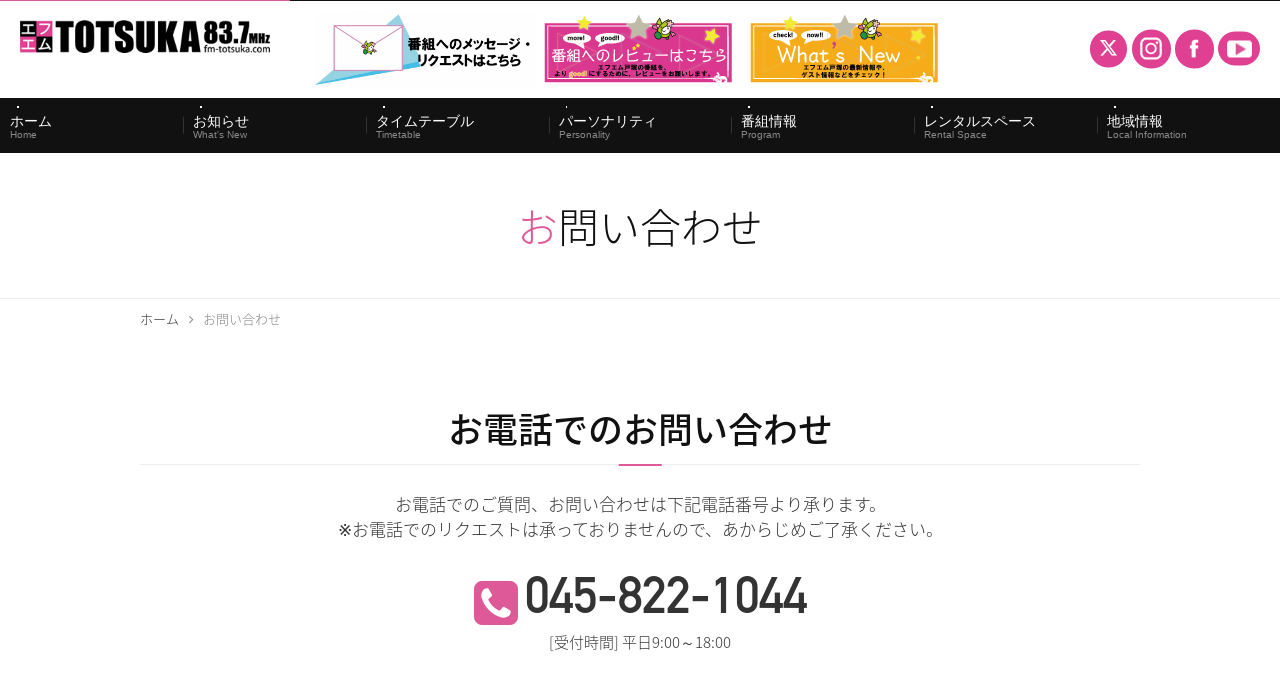

--- FILE ---
content_type: text/html; charset=utf-8
request_url: https://www.fm-totsuka.com/contact
body_size: 30306
content:
<!DOCTYPE html PUBLIC "-//W3C//DTD XHTML 1.0 Transitional//EN" "http://www.w3.org/TR/xhtml1/DTD/xhtml1-transitional.dtd">
<html xmlns="http://www.w3.org/1999/xhtml" xml:lang="ja-jp" lang="ja-jp" dir="ltr">
<head>
<link rel="stylesheet" href="/templates/business/css/normalize.css" type="text/css" media="print,screen" />
<link rel="stylesheet" href="/templates/business/css/template.css?20230821" type="text/css" media="print,screen" />
<link rel="stylesheet" href="/templates/business/css/hover-min.css" type="text/css" media="print,screen" />
<link href="https://fonts.googleapis.com/earlyaccess/notosansjapanese.css" rel="stylesheet" />
<link rel="stylesheet" media="screen and (max-width: 640px)" href="/templates/business/css/responsive.css" type="text/css" />
<script type="text/javascript">
if ((navigator.userAgent.indexOf('iPhone') > 0) || navigator.userAgent.indexOf('iPod') > 0 || navigator.userAgent.indexOf('Android') > 0) {
document.write('<meta name="viewport" content="width=device-width">');
}else{
document.write('<meta name="format-detection" content="telephone=no">');    
}
</script>
<base href="https://www.fm-totsuka.com/contact" />
	<meta http-equiv="content-type" content="text/html; charset=utf-8" />
	<meta name="keywords" content="83.7MHz,ラジオ,エフエムTOTSUKA,FM戸塚,防災情報,とっとちゃん" />
	<meta name="description" content="横浜市、戸塚区のコミュニティFMラジオ。周波数は83.7MHzです。戸塚区の地域情報や、生活情報を放送しています。災害時には、当HPの災害情報をご確認いただき、地域の安全に貢献いたします。" />
	<title>お問い合わせ ｜ 「エフエム戸塚」公式WEBサイト</title>
	<link href="/templates/business/favicon.ico" rel="shortcut icon" type="image/vnd.microsoft.icon" />
	<link href="/plugins/system/jcemediabox/css/jcemediabox.css?1d12bb5a40100bbd1841bfc0e498ce7b" rel="stylesheet" type="text/css" />
	<link href="/plugins/system/jcemediabox/themes/standard/css/style.css?50fba48f56052a048c5cf30829163e4d" rel="stylesheet" type="text/css" />
	<link href="https://www.fm-totsuka.com/modules/mod_jf_mobilemenu/assets/jf_mm.min.css" rel="stylesheet" type="text/css" />
	<style type="text/css">
/* Multithumb 3.7.2 */
 .multithumb {}
.multithumb_blog {}
 .mtGallery {     margin: 5px;     align: center;     float: none;  }
 .mtCapStyle figcaption {     caption-side: bottom;    font-weight: bold;    color: black;      background-color: #ddd;    text-align:center; }@media(max-width:568px){.jf_mm_trigger,#jf_mm_menu{display:block}}
			.jf_mm_trigger{background-color:#de5997;color:#ffffff}
			.jf_mm_wrapper .levelHolderClass,.jf_mm_wrapper .jf_mm_inactive{background-color:#de5997}
			.jf_mm_wrapper li{background-color:#de5997}
			.jf_mm_wrapper li:hover{background-color:#e16aa2}
			.jf_mm_wrapper .backItemClass{background-color:#de5997}
			.jf_mm_wrapper .backItemClass:hover{background-color:#e16aa2}
			.jf_mm_wrapper li,.jf_mm_wrapper li:last-child,.jf_mm_wrapper .backItemClass{border-color:#cf538d}
			.jf_mm_wrapper h2{color:#de5997}
			.jf_mm_wrapper a,.jf_mm_wrapper a:hover{color:#ffffff}
			.jf_mm_wrapper .ltr,.jf_mm_wrapper .rtl{-webkit-box-shadow:5px 0 5px -5px #202020;-moz-box-shadow:5px 0 5px -5px #202020;box-shadow:5px 0 5px -5px #202020;}
		#jf_mm_menu.jf_hidden{display:none!important}
	</style>
	<script type="application/json" class="joomla-script-options new">{"csrf.token":"65d0bd60de900b6bfde100d6eb044f60","system.paths":{"root":"","base":""}}</script>
	<script src="/media/jui/js/jquery.min.js?77b7231b2d44e35de9280b6f3bb2a6a9" type="text/javascript"></script>
	<script src="/media/jui/js/jquery-noconflict.js?77b7231b2d44e35de9280b6f3bb2a6a9" type="text/javascript"></script>
	<script src="/media/jui/js/jquery-migrate.min.js?77b7231b2d44e35de9280b6f3bb2a6a9" type="text/javascript"></script>
	<script src="/media/system/js/caption.js?77b7231b2d44e35de9280b6f3bb2a6a9" type="text/javascript"></script>
	<script src="/plugins/system/jcemediabox/js/jcemediabox.js?0c56fee23edfcb9fbdfe257623c5280e" type="text/javascript"></script>
	<script src="/media/jui/js/bootstrap.min.js?77b7231b2d44e35de9280b6f3bb2a6a9" type="text/javascript"></script>
	<script src="/media/system/js/core.js?77b7231b2d44e35de9280b6f3bb2a6a9" type="text/javascript"></script>
	<script src="https://www.fm-totsuka.com/modules/mod_jf_mobilemenu/assets/jquery.jf_multilevelpushmenu.min.js" type="text/javascript"></script>
	<script src="https://www.fm-totsuka.com/modules/mod_jf_mobilemenu/assets/jf_mm.min.js" type="text/javascript"></script>
	<script type="text/javascript">
jQuery(window).on('load',  function() {
				new JCaption('img.caption');
			});JCEMediaBox.init({popup:{width:"87%",height:"",legacy:0,lightbox:0,shadowbox:0,resize:1,icons:1,overlay:1,overlayopacity:0.8,overlaycolor:"#000000",fadespeed:500,scalespeed:500,hideobjects:0,scrolling:"fixed",close:2,labels:{'close':'閉じる','next':'次へ','previous':'前へ','cancel':'キャンセル','numbers':'{$current} / {$total}'},cookie_expiry:"",google_viewer:0},tooltip:{className:"tooltip",opacity:0.8,speed:150,position:"br",offsets:{x: 16, y: 16}},base:"/",imgpath:"plugins/system/jcemediabox/img",theme:"standard",themecustom:"",themepath:"plugins/system/jcemediabox/themes",mediafallback:0,mediaselector:"audio,video"});
				var jf_mm_icons = [ 
					{itemID:"-"+"",fa_icon:"",img:"",style:""}
					
					
					
					
					
					
					
					
					
					
					
					
					
					
					
					
					
					
					
				];
				jQuery(document).ready(function($){$("#jf_mm_menu").jf_mm_menu()});
			var jf_mm_direction = "ltr";var jf_mm_backBtnTxt = "戻る";!function(n){n(window).load(function(){n("#jf_mm_menu").removeClass("jf_hidden")})}(jQuery);
	</script>
	<link rel ="stylesheet" href="https://cdnjs.cloudflare.com/ajax/libs/font-awesome/6.4.2/css/all.min.css">
    
<link rel="canonical" href="https://www.fm-totsuka.com/contact" />
<link rel="stylesheet" href="/templates/business/css/bootstrap.min.css" type="text/css" />
<link rel="stylesheet" href="/templates/business/css/system.css" type="text/css" />
<link rel="stylesheet" href="/templates/business/font-awesome/css/font-awesome.min.css" type="text/css" />
<script type="text/javascript">
    function year() {  var data = new Date();  var now_year = data.getFullYear();  document.write(now_year);  }
</script>
<script type="text/javascript" src="/media/com_rsform/js/script.js"></script>
<script type="text/javascript" src="https://www.google.com/recaptcha/api.js?render=explicit"></script>
<script type="text/javascript" src="/media/plg_system_rsfprecaptchav2/js/recaptchav2.js"></script>
<link rel="stylesheet" type="text/css" href="/media/com_rsform/css/front.css" />
<script type="text/javascript">
RSFormPro.scrollToError = true;function RSFormProInvisibleCallback3()
{
	var form = RSFormPro.getForm(3);
	if (typeof form.submit != 'function') {
		document.createElement('form').submit.call(form)
	} else {
		form.submit();
	}
}

RSFormProReCAPTCHAv2.loaders.push(function(){
	var id = grecaptcha.render('g-recaptcha-50', {"sitekey":"6LdhFjAmAAAAAMEH4D3gAeCtwJPC9c69m8M6AZQL","theme":"light","type":"image","size":"normal"});
	RSFormProReCAPTCHAv2.forms[3] = id;
	
});
</script>
</head>
<body id="contact" class="background">
	<div id="outer">           
		<div id="jf_mm_menu" class=""><nav><p><i class="fa fa-times"></i>メニュー</p><ul>
<li class="item-435"><a href="/" >Home</a><p><i></i>Home</p></li><li class="item-1399"><a href="/event" >What's New</a><p><i></i>What's New</p></li><li class="item-1400"><a href="/timetable" >Timetable</a><p><i></i>Timetable</p></li><li class="item-1401"><a href="/personality" >Personality</a><p><i></i>Personality</p></li><li class="item-1402"><a href="/show" >Program</a><p><i></i>Program</p></li><li class="item-1410"><a href="/rental-space" >Rental Space</a><p><i></i>Rental Space</p></li><li class="item-1403"><a href="/local-info" >Local Information</a><p><i></i>Local Information</p></li><li class="item-1404"><a href="/disaster" >災害・防災情報</a><p><i></i>災害・防災情報</p></li><li class="item-1405"><a href="/application" >FM聴アプリ</a><p><i></i>FM聴アプリ</p></li><li class="item-1406"><a href="/ad" >広告料金・イベント事業</a><p><i></i>広告料金・イベント事業</p></li><li class="item-1407"><a href="/minutes" >番組審議会議事録</a><p><i></i>番組審議会議事録</p></li><li class="item-1408"><a href="/company" >アクセス・会社情報</a><p><i></i>アクセス・会社情報</p></li><li class="item-1409 current active"><a href="/contact" >お問い合わせ</a><p><i></i>お問い合わせ</p></li></ul></nav></div><div class="jf_mm_trigger"><i class="fa fa-bars"></i><p>メニュー</p></div><div class="jf_mm_backout"></div>

	</div>
 
<div id="all">
	<div id="wrapper">
		<div id="header-wrap" class="clr">
			<h1 id="h1title">お問い合わせ ｜ 「エフエム戸塚」公式WEBサイト</h1>
		    			    <div id="top" class="clearfix">
					

<div class="custom sphidden"  >
	<h2 class="logo"><a href="/./"><img src="/images/fm_totsuka/common/logo.png" alt="「エフエム戸塚」公式WEBサイト｜戸塚区地域密着のラジオは83.7MHz" title="「エフエム戸塚」公式WEBサイト｜戸塚区地域密着のラジオは83.7MHz" data-popupalt-original-title="null" /></a></h2>
<h1 class="character">　　　　&nbsp; <a href="/contact" class="hvr-pop"><img src="/images/fm_totsuka/common/メッセージ.png" alt="メッセージ" width="220" height="77" style="border-image-outset: 0; border-image-repeat: stretch; border-image-slice: 100%; border-image-source: none; border-image-width: 1; box-sizing: border-box; cursor: default; font-weight: 200; vertical-align: top; padding: 0px; margin: 0px; border: medium none currentColor;" title="メッセージ" data-popupalt-original-title="null" /></a> <a href="/show"><img src="/images/2021レビューバナー.gif" alt="2021レビューバナー" width="206" height="71" class="hvr-pop" style="font-size: 1.7rem; text-align: center;" /></a><a href="/event"><img src="/images/images/whatバナー.gif" alt="whatバナー" class="hvr-pop" /></a></h1>
<p class="character">&nbsp;&nbsp;&nbsp;&nbsp;&nbsp;&nbsp;&nbsp;&nbsp;&nbsp;&nbsp;&nbsp;&nbsp;&nbsp;&nbsp;&nbsp;&nbsp;&nbsp;&nbsp;&nbsp;&nbsp;&nbsp;&nbsp;&nbsp;&nbsp;&nbsp;&nbsp;&nbsp;&nbsp;&nbsp;&nbsp;&nbsp;&nbsp;&nbsp;&nbsp;&nbsp;&nbsp;&nbsp;&nbsp;&nbsp;&nbsp;&nbsp;&nbsp;&nbsp;&nbsp;</p>
<p class="character">&nbsp;&nbsp;&nbsp;&nbsp;&nbsp;&nbsp;&nbsp;&nbsp;&nbsp;&nbsp;&nbsp;&nbsp;&nbsp;&nbsp;&nbsp;&nbsp;&nbsp;&nbsp;&nbsp;&nbsp;&nbsp;&nbsp;&nbsp;&nbsp;&nbsp;&nbsp;&nbsp;&nbsp;&nbsp;&nbsp;&nbsp;&nbsp;&nbsp;&nbsp;&nbsp;&nbsp;&nbsp;&nbsp;&nbsp;&nbsp;&nbsp;&nbsp;&nbsp;&nbsp;</p>
<p>&nbsp;</p>
<p class="character">&nbsp;&nbsp;&nbsp;&nbsp;&nbsp;&nbsp;&nbsp;&nbsp;&nbsp;&nbsp;&nbsp;&nbsp;&nbsp;&nbsp;&nbsp;&nbsp;&nbsp;&nbsp;&nbsp;&nbsp;&nbsp;&nbsp;&nbsp;&nbsp;&nbsp;&nbsp;&nbsp;&nbsp;&nbsp;&nbsp;&nbsp;&nbsp;</p>
<p class="character"><i>&nbsp;&nbsp;&nbsp;&nbsp;&nbsp;&nbsp;&nbsp;&nbsp;&nbsp;&nbsp;&nbsp;&nbsp;&nbsp;&nbsp;&nbsp;&nbsp;&nbsp; &nbsp;</i></p>
<ul class="social">
<li><a href="https://twitter.com/fmtotsuka" target="_blank" rel="nofollow noopener noreferrer"><span>twitter</span></a></li>
<li><a href="https://www.instagram.com/fm_totsuka83.7/" target="_blank" rel="nofollow noopener noreferrer"> <img src="/images/fm_totsuka/home/インスタグラムのシンプルなロゴのアイコン_1.png" alt="エフエム戸塚公式インスタ" /></a></li>
<li><a href="https://www.facebook.com/fmtotsuka0837/" target="_blank" rel="nofollow noopener noreferrer"> <img src="/images/fm_totsuka/common/fb_icon.png" alt="エフエム戸塚公式facebook" /></a></li>
<li><a href="https://www.youtube.com/channel/UCLLH2P-OFiWJ5w_i2zWLqkQ" target="_blank" rel="nofollow noopener noreferrer"> <img src="/images/youtube_アイコン.png" alt="エフエム戸塚公式facebook" /></a></li>
</ul>
</div>

				</div>
		    	    </div>
	</div>

		<div id="navbar-wrap">
	    <div id="navbar" class="container clr">
	    	<div id="navigation" class="span_12 col"> 
	        	<script type="text/javascript">
	jQuery(document).ready(function($){
		$('#navbar-wrap').prepend('<a id="menu-icon"><span class="menu-icon-title">グローバルメニュー</span> <i class="icon-double-angle-down"></i> </a>');
		$("#menu-icon").on("click", function(){
			$("#navbar").slideToggle(500,"linear");
			$(this).toggleClass("active");
		});
		$('li').click(function(e) {
			$(this).children('#navigation ul.sub-menu').slideToggle(500,"linear");
			$(this).toggleClass("open");
			//e.stopPropagation();
		 });

	});
</script>
    <ul class="menu">
<li class="item-435 default"><a href="/" >Home</a></li><li class="item-1399"><a href="/event" >What's New</a></li><li class="item-1400"><a href="/timetable" >Timetable</a></li><li class="item-1401"><a href="/personality" >Personality</a></li><li class="item-1402"><a href="/show" >Program</a></li><li class="item-1410"><a href="/rental-space" >Rental Space</a></li><li class="item-1403"><a href="/local-info" >Local Information</a></li><li class="item-1404"><a href="/disaster" >災害・防災情報</a></li><li class="item-1405"><a href="/application" >FM聴アプリ</a></li><li class="item-1406"><a href="/ad" >広告料金・イベント事業</a></li><li class="item-1407"><a href="/minutes" >番組審議会議事録</a></li><li class="item-1408"><a href="/company" >アクセス・会社情報</a></li><li class="item-1409 current active"><a href="/contact" >お問い合わせ</a></li></ul>

	         </div>            
	    </div>
	</div>
	<div class="clr"></div>
		       
		 
	      
	    
    <div id="promo-page-title">
        <div class="container clr">
            <h2>お問い合わせ</h2>
        </div>
    </div>

	
	<div id="box-wrap" class="container clr">
		<div id="main-content" class="span_12">
						<div id="post" class="col span_12 clr">
		        <div id="comp-wrap">
			        			            <div id="content-top">           
							<div class="breadcrumbs">
<a href="/" class="pathway">ホーム</a>&nbsp;<i class="fa fa-angle-right"></i>&nbsp;お問い合わせ</div>

			            </div>
			         
			    	<div id="system-message-container">
	</div>

			    	<div class="blog">
	
	
	
		<div class="category-desc clearfix">
					</div>
	
	
		
	
								    <div class="container itemid-297">
					<div class="items-row col span_12">
                <div class="item 95 ">
					



 
		    <h3 class="heading"><span>お電話でのお問い合わせ</span></h3><p class="align-center">お電話でのご質問、お問い合わせは下記電話番号より承ります。<br />※お電話でのリクエストは承っておりませんので、あからじめご了承ください。</p><p class="phone"><a href="tel:045-822-1044">045-822-1044</a><span>[受付時間] 平日9:00～18:00</span></p>    


<div class="item-separator"></div>
				</div><!-- end item -->
							</div><!-- end span -->
					</div><!-- end row -->
										    <div class="container itemid-298">
					<div class="items-row col span_12">
                <div class="item 95 ">
					



 
		    <h3 class="heading"><span>メールフォームでのお問い合わせ</span></h3>
<ul>
<li>メールフォームでのお問い合わせやご質問、ご相談についてはこちらよりお願いいたします。</li>
<li>お問い合わせをいただいて2～3営業日以内にお電話、またはメールにて内容の確認をさせていただきます。</li>
<!--<li>万が一、2～3営業日経ちましても弊社からのご連絡がない場合はメールトラブルの可能性もございます。<br />その際は、上記のお電話にてご連絡をお願いします。</li>-->
</ul>
<div class="policy">
<h4>プライバシーポリシー</h4>
<p>当サイトは、お客様の個人情報について、ご本人の承諾があるとき、法令等に基づくとき、または正当な理由のあるときを除き、第三者に開示、提供を致しません。<br />お客様からご提供いただいた個人情報は、お客様へのサービス提供ならびにお知らせ以外の目的には利用せず、取扱管理責任者により、適切な管理を行います。</p>
</div>
<div><form method="post"  id="userForm" action="https://www.fm-totsuka.com/contact"><div id="rsform_error_3" style="display: none;"><p class="formRed">未入力の必須項目があります。</p></div>
<!-- Do not remove this ID, it is used to identify the page so that the pagination script can work correctly -->
<fieldset class="form-horizontal formContainer" id="rsform_3_page_0">
	<div class="control-group rsform-block rsform-block-list">
		<label class="control-label formControlLabel hasTooltip" title="" for="list">ご用件</label>
		<div class="controls formControls">
			<select name="form[list][]" size="1" id="list" class="rsform-select-box"><option value="">-選択-</option><option value="番組へのお問い合わせ・リクエスト">番組へのお問い合わせ・リクエスト</option><option value="エフエム戸塚へのお問い合わせ">エフエム戸塚へのお問い合わせ</option><option value="パーソナリティへのお問い合わせ">パーソナリティへのお問い合わせ</option><option value="名義使用承認申請・許可のお問い合わせ">名義使用承認申請・許可のお問い合わせ</option><option value="その他のお問い合わせ">その他のお問い合わせ</option></select> <span class="formValidation"><span id="component48" class="formNoError">必須項目です。</span></span>			
		</div>
	</div>
	<div class="control-group rsform-block rsform-block-show">
		<label class="control-label formControlLabel hasTooltip" title="※番組へのお問い合わせ・リクエストを選択された方" for="show">番組名</label>
		<div class="controls formControls">
			<select name="form[show][]" size="1" id="show" class="rsform-select-box"><option value="">-選択-</option><option value="おはよう！咲くらじお">おはよう！咲くらじお</option><option value="戸塚井戸端会議。">戸塚井戸端会議。</option><option value="Evening station">Evening station</option><option value="目指せ!コンパクトシティ東戸塚">目指せ!コンパクトシティ東戸塚</option><option value="大ちゃん歌さんの人生楽しみま翔">大ちゃん歌さんの人生楽しみま翔</option><option value="Radio Familiar">Radio Familiar</option><option value="モナオのごきげん歌謡曲">モナオのごきげん歌謡曲</option><option value="その他">その他</option></select> <span class="formValidation"><span id="component49" class="formNoError">必須項目です。</span></span>			
		</div>
	</div>
	<div class="control-group rsform-block rsform-block-name">
		<label class="control-label formControlLabel hasTooltip" title="" for="name">お名前 or ラジオネーム<strong class="formRequired">(必須)</strong></label>
		<div class="controls formControls">
			<input type="text" value="" size="20" placeholder="例）山田　太郎" name="form[name]" id="name" class="rsform-input-box" /> <span class="formValidation"><span id="component38" class="formNoError">必須項目です。</span></span>			
		</div>
	</div>
	<div class="control-group rsform-block rsform-block-furigana">
		<label class="control-label formControlLabel hasTooltip" title="" for="furigana">ふりがな<strong class="formRequired">(必須)</strong></label>
		<div class="controls formControls">
			<input type="text" value="" size="20" placeholder="例）やまだ　たろう" name="form[furigana]" id="furigana" class="rsform-input-box" /> <span class="formValidation"><span id="component44" class="formNoError">必須項目です。</span></span>			
		</div>
	</div>
	<div class="control-group rsform-block rsform-block-tel">
		<label class="control-label formControlLabel hasTooltip" title="" for="tel">電話番号<strong class="formRequired">(必須)</strong></label>
		<div class="controls formControls">
			<input type="text" value="" size="20" placeholder="例）03-0000-0000" name="form[tel]" id="tel" class="rsform-input-box" /> <span class="formValidation"><span id="component26" class="formNoError">必須項目です。</span></span>			
		</div>
	</div>
	<div class="control-group rsform-block rsform-block-email">
		<label class="control-label formControlLabel hasTooltip" title="" for="email">Eメールアドレス<strong class="formRequired">(必須)</strong></label>
		<div class="controls formControls">
			<input type="text" value="" size="30" placeholder="例）sample@test.com" name="form[email]" id="email" class="rsform-input-box" /> <span class="formValidation"><span id="component25" class="formNoError">Eメールアドレスを入力してください。</span></span>			
		</div>
	</div>
	<div class="control-group rsform-block rsform-block-naiyo">
		<label class="control-label formControlLabel hasTooltip" title="" for="naiyo">お問い合わせ内容・リクエスト内容<strong class="formRequired">(必須)</strong></label>
		<div class="controls formControls">
			<textarea cols="50" rows="5" name="form[naiyo]" id="naiyo" class="rsform-text-box"></textarea> <span class="formValidation"><span id="component30" class="formNoError">必須項目です。</span></span>			
		</div>
	</div>
	<div class="control-group rsform-block rsform-block-recaptcha">
		<label class="control-label formControlLabel hasTooltip" title="" for="recaptcha">認証項目</label>
		<div class="controls formControls">
			<div id="g-recaptcha-50"></div>
			<noscript>
			  <div style="width: 302px; height: 352px;">
				<div style="width: 302px; height: 352px; position: relative;">
				  <div style="width: 302px; height: 352px; position: absolute;">
					<iframe src="https://www.google.com/recaptcha/api/fallback?k=6LdhFjAmAAAAAMEH4D3gAeCtwJPC9c69m8M6AZQL" frameborder="0" scrolling="no" style="width: 302px; height:352px; border-style: none;"></iframe>
				  </div>
				  <div style="width: 250px; height: 80px; position: absolute; border-style: none; bottom: 21px; left: 25px; margin: 0px; padding: 0px; right: 25px;">
					<textarea id="g-recaptcha-response" name="g-recaptcha-response" class="g-recaptcha-response" style="width: 250px; height: 80px; border: 1px solid #c1c1c1; margin: 0px; padding: 0px; resize: none;"></textarea>
				  </div>
				</div>
			  </div>
			</noscript> <span class="formValidation"><span id="component50" class="formNoError">必須項目です。</span></span>			
		</div>
	</div>
	<div class="control-group rsform-block rsform-block-submit">
		<label class="control-label formControlLabel hasTooltip" title="" for="submit"></label>
		<div class="controls formControls">
			<input type="submit" name="form[submit]" id="submit" class="rsform-submit-button  btn btn-primary" value="送信する" /> <span class="formValidation"></span>			
		</div>
	</div>
	<input type="hidden" name="form[pagetitle]" id="pagetitle" value="お問い合わせ ｜ 「エフエム戸塚」公式WEBサイト" />
	<input type="hidden" name="form[referer-page]" id="referer-page" value="" />
	<input type="hidden" name="form[current-url]" id="current-url" value="https://www.fm-totsuka.com/contact" />
</fieldset>
<input type="hidden" name="form[formId]" value="3"/></form><script type="text/javascript">RSFormPro.Ajax.URL = "\/component\/rsform\/?task=ajaxValidate";</script><script type="text/javascript">RSFormProUtils.addEvent(window, 'load', function(){var form = rsfp_getForm(3); 
			var submitElement = RSFormPro.getElementByType(3, 'submit');
			for (i = 0; i < submitElement.length; i++) {
				if (RSFormProUtils.hasClass(submitElement[i],'rsform-submit-button')) {
					RSFormProUtils.addEvent(submitElement[i],'click', (function(event) {
							event.preventDefault();
							RSClickedSubmitElement = this;
							for (j = 0; j < submitElement.length; j++) {
								submitElement[j].setAttribute('data-disableonsubmit','1');
							}
							ajaxValidation(form, undefined, ' error');
					}));
				}
			}
			});
			</script>
<script type="text/javascript">
ajaxExtraValidationScript[3] = function(task, formId, data){ 
var formComponents = {};
formComponents[48]='list';formComponents[49]='show';formComponents[38]='name';formComponents[44]='furigana';formComponents[26]='tel';formComponents[25]='email';formComponents[30]='naiyo';formComponents[50]='recaptcha';
ajaxDisplayValidationErrors(formComponents, task, formId, data);
};
</script></div>    


<div class="item-separator"></div>
				</div><!-- end item -->
							</div><!-- end span -->
					</div><!-- end row -->
					
	
		</div>
			         
			    </div>
			</div>
				         
		</div>
	</div>
				            <div id="content-bottom">           
							<div   ></div>

<div class="custom"  >
	<ul>
<li><a href="/local-info"><img src="/images/fm_totsuka/common/btm_bnr_01.png" alt="戸塚の地域情報" /></a></li>
<li><a href="/ad"><img src="/images/fm_totsuka/common/btm_bnr_02.png" alt="広告料金・イベント事業" /></a></li>
<li><a href="https://www.youtube.com/user/fmtotsuka/videos" target="_blank" rel="nofollow noopener noreferrer"><img src="/images/youtube3.gif" alt="youtube3" /></a></li>
<li><a href="/company"><img src="/images/fm_totsuka/common/btm_bnr_04.png" alt="アクセス・会社情報" /></a></li>
</ul></div>

			            </div>
			        	<div id="footer-wrap">
					<div id="footer" class="container">
				<div class="module  col clr">
	    <div class="module-body">
    	

<div class="custom"  >
	<!-- inner -->
<div class="inner">
<ul>
<li><a href="/./">ホーム</a></li>
<li><a href="/event">お知らせ</a></li>
<li><a href="/company">アクセス・会社情報</a></li>
<li><a href="/contact">お問い合わせ</a></li>
</ul>
</div>
<!-- inner end -->
<div class="inner">
<h3>放送情報</h3>
<ul>
<li><a href="/timetable">タイムテーブル</a></li>
<li><a href="/show">番組情報</a></li>
<li><a href="/personality">パーソナリティ</a></li>
</ul>
</div>
<!-- inner end -->
<div class="inner">
<h3>地域情報</h3>
<ul>
<li><a href="/local-info">地域情報</a></li>
<li><a href="/disaster">災害防災情報</a></li>
<li><a href="/rental-space">レンタルスペース</a></li>
<li><a href="/userguide">ご利用案内</a></li>
</ul>
</div>
<!-- inner end -->
<div class="inner">
<h3>情報公開</h3>
<ul>
<li><a href="/ad">広告料金・イベント事業</a></li>
<li><a href="/minutes">番組審議会議事録</a></li>
</ul>
</div>
<!-- inner end -->
<div class="inner">
<h3>視聴ツール・アプリ</h3>
<ul>
<li><a href="https://www.jcbasimul.com/" target="_blank" rel="nofollow noopener noreferrer">JCBAサイマル</a></li>
<li><a href="https://musicbird.jp/cfm/radimo/" target="_blank" rel="nofollow noopener noreferrer">Radimo</a></li>
</ul>
</div>
<!-- inner end -->
<div class="inner">
<p><a href="/contact"><img src="/images/fm_totsuka/common/character.png" alt="お問い合わせリクエストはこちら" /></a></p>
</div>
<!-- inner end --></div>
    </div>
</div>

	        </div>
	    	    	</div>
    	    <div id="bottom">           
			

<div class="custom"  >
	<p>Copyright<span>©</span><script type="text/javascript" language="JavaScript">
year();
</script><span>エフエム戸塚 公式WEBサイト</span>All Rights Reserved. <a href="/login"><span>login</span></a></p></div>

	    </div>
	 
</div>
    			<script type="text/javascript" src="/templates/business/js/scroll.js"></script>
		<script type="text/javascript" src="/templates/business/js/jquery.cookie.js"></script>
    <script type="text/javascript" src="/templates/business/js/jquery.mouseover.js"></script>
	<script type="text/javascript" src="/templates/business/js/jquery.imgchange.js"></script>
<script type="text/javascript">
jQuery(function() {
    var headNav = jQuery("#navigation");

//scrollだけだと読み込み時困るのでloadも追加
    jQuery(window).on('load scroll', function(){

//現在の位置が300px以上かつ、クラスwhiteが付与されていない時
      if(jQuery(this).scrollTop() > 300 && headNav.hasClass('fixed') == false) {

//headerの高さ（64px）分上に設定
        headNav.css({"top": '-64px'}); 

//クラスwhiteを付与
        headNav.addClass('fixed');

//位置を0に設定し、アニメーションのスピードを指定
        headNav.animate({"top": 0},400); 
      }

//現在の位置が300px以下かつ、クラスwhiteが付与されている時
      else if(jQuery(this).scrollTop() < 300 && headNav.hasClass('fixed') == true){

//クラスwhiteの除去
        headNav.removeClass('fixed');
      }
    });
  });
</script>
<script>
jQuery(function() {
  jQuery('.tab li').click(function() {
    var index = jQuery('.tab li').index(this);
    jQuery('.tab li').removeClass('active');
    jQuery(this).addClass('active');
    jQuery('.timetable .radio').removeClass('display').eq(index).addClass('display');
  });
});
</script>
    <!-- Global site tag (gtag.js) - Google Analytics -->
<script async src="https://www.googletagmanager.com/gtag/js?id=UA-26012856-1"></script>
<script>
  window.dataLayer = window.dataLayer || [];
  function gtag(){dataLayer.push(arguments);}
  gtag('js', new Date());


  gtag('config', 'UA-26012856-1');
</script>
<!-- Matomo -->
<script type="text/javascript">
  var _paq = _paq || [];
  /* tracker methods like "setCustomDimension" should be called before "trackPageView" */
  _paq.push(['trackPageView']);
  _paq.push(['enableLinkTracking']);
  (function() {
    var u="//artflair.org/piwik11/";
    _paq.push(['setTrackerUrl', u+'piwik.php']);
    _paq.push(['setSiteId', '19']);
    var d=document, g=d.createElement('script'), s=d.getElementsByTagName('script')[0];
    g.type='text/javascript'; g.async=true; g.defer=true; g.src=u+'piwik.js'; s.parentNode.insertBefore(g,s);
  })();
</script>
<!-- End Matomo Code -->
    </body>
</html>

--- FILE ---
content_type: text/html; charset=utf-8
request_url: https://www.google.com/recaptcha/api2/anchor?ar=1&k=6LdhFjAmAAAAAMEH4D3gAeCtwJPC9c69m8M6AZQL&co=aHR0cHM6Ly93d3cuZm0tdG90c3VrYS5jb206NDQz&hl=en&type=image&v=PoyoqOPhxBO7pBk68S4YbpHZ&theme=light&size=normal&anchor-ms=20000&execute-ms=30000&cb=c5ljmkng4q6p
body_size: 50555
content:
<!DOCTYPE HTML><html dir="ltr" lang="en"><head><meta http-equiv="Content-Type" content="text/html; charset=UTF-8">
<meta http-equiv="X-UA-Compatible" content="IE=edge">
<title>reCAPTCHA</title>
<style type="text/css">
/* cyrillic-ext */
@font-face {
  font-family: 'Roboto';
  font-style: normal;
  font-weight: 400;
  font-stretch: 100%;
  src: url(//fonts.gstatic.com/s/roboto/v48/KFO7CnqEu92Fr1ME7kSn66aGLdTylUAMa3GUBHMdazTgWw.woff2) format('woff2');
  unicode-range: U+0460-052F, U+1C80-1C8A, U+20B4, U+2DE0-2DFF, U+A640-A69F, U+FE2E-FE2F;
}
/* cyrillic */
@font-face {
  font-family: 'Roboto';
  font-style: normal;
  font-weight: 400;
  font-stretch: 100%;
  src: url(//fonts.gstatic.com/s/roboto/v48/KFO7CnqEu92Fr1ME7kSn66aGLdTylUAMa3iUBHMdazTgWw.woff2) format('woff2');
  unicode-range: U+0301, U+0400-045F, U+0490-0491, U+04B0-04B1, U+2116;
}
/* greek-ext */
@font-face {
  font-family: 'Roboto';
  font-style: normal;
  font-weight: 400;
  font-stretch: 100%;
  src: url(//fonts.gstatic.com/s/roboto/v48/KFO7CnqEu92Fr1ME7kSn66aGLdTylUAMa3CUBHMdazTgWw.woff2) format('woff2');
  unicode-range: U+1F00-1FFF;
}
/* greek */
@font-face {
  font-family: 'Roboto';
  font-style: normal;
  font-weight: 400;
  font-stretch: 100%;
  src: url(//fonts.gstatic.com/s/roboto/v48/KFO7CnqEu92Fr1ME7kSn66aGLdTylUAMa3-UBHMdazTgWw.woff2) format('woff2');
  unicode-range: U+0370-0377, U+037A-037F, U+0384-038A, U+038C, U+038E-03A1, U+03A3-03FF;
}
/* math */
@font-face {
  font-family: 'Roboto';
  font-style: normal;
  font-weight: 400;
  font-stretch: 100%;
  src: url(//fonts.gstatic.com/s/roboto/v48/KFO7CnqEu92Fr1ME7kSn66aGLdTylUAMawCUBHMdazTgWw.woff2) format('woff2');
  unicode-range: U+0302-0303, U+0305, U+0307-0308, U+0310, U+0312, U+0315, U+031A, U+0326-0327, U+032C, U+032F-0330, U+0332-0333, U+0338, U+033A, U+0346, U+034D, U+0391-03A1, U+03A3-03A9, U+03B1-03C9, U+03D1, U+03D5-03D6, U+03F0-03F1, U+03F4-03F5, U+2016-2017, U+2034-2038, U+203C, U+2040, U+2043, U+2047, U+2050, U+2057, U+205F, U+2070-2071, U+2074-208E, U+2090-209C, U+20D0-20DC, U+20E1, U+20E5-20EF, U+2100-2112, U+2114-2115, U+2117-2121, U+2123-214F, U+2190, U+2192, U+2194-21AE, U+21B0-21E5, U+21F1-21F2, U+21F4-2211, U+2213-2214, U+2216-22FF, U+2308-230B, U+2310, U+2319, U+231C-2321, U+2336-237A, U+237C, U+2395, U+239B-23B7, U+23D0, U+23DC-23E1, U+2474-2475, U+25AF, U+25B3, U+25B7, U+25BD, U+25C1, U+25CA, U+25CC, U+25FB, U+266D-266F, U+27C0-27FF, U+2900-2AFF, U+2B0E-2B11, U+2B30-2B4C, U+2BFE, U+3030, U+FF5B, U+FF5D, U+1D400-1D7FF, U+1EE00-1EEFF;
}
/* symbols */
@font-face {
  font-family: 'Roboto';
  font-style: normal;
  font-weight: 400;
  font-stretch: 100%;
  src: url(//fonts.gstatic.com/s/roboto/v48/KFO7CnqEu92Fr1ME7kSn66aGLdTylUAMaxKUBHMdazTgWw.woff2) format('woff2');
  unicode-range: U+0001-000C, U+000E-001F, U+007F-009F, U+20DD-20E0, U+20E2-20E4, U+2150-218F, U+2190, U+2192, U+2194-2199, U+21AF, U+21E6-21F0, U+21F3, U+2218-2219, U+2299, U+22C4-22C6, U+2300-243F, U+2440-244A, U+2460-24FF, U+25A0-27BF, U+2800-28FF, U+2921-2922, U+2981, U+29BF, U+29EB, U+2B00-2BFF, U+4DC0-4DFF, U+FFF9-FFFB, U+10140-1018E, U+10190-1019C, U+101A0, U+101D0-101FD, U+102E0-102FB, U+10E60-10E7E, U+1D2C0-1D2D3, U+1D2E0-1D37F, U+1F000-1F0FF, U+1F100-1F1AD, U+1F1E6-1F1FF, U+1F30D-1F30F, U+1F315, U+1F31C, U+1F31E, U+1F320-1F32C, U+1F336, U+1F378, U+1F37D, U+1F382, U+1F393-1F39F, U+1F3A7-1F3A8, U+1F3AC-1F3AF, U+1F3C2, U+1F3C4-1F3C6, U+1F3CA-1F3CE, U+1F3D4-1F3E0, U+1F3ED, U+1F3F1-1F3F3, U+1F3F5-1F3F7, U+1F408, U+1F415, U+1F41F, U+1F426, U+1F43F, U+1F441-1F442, U+1F444, U+1F446-1F449, U+1F44C-1F44E, U+1F453, U+1F46A, U+1F47D, U+1F4A3, U+1F4B0, U+1F4B3, U+1F4B9, U+1F4BB, U+1F4BF, U+1F4C8-1F4CB, U+1F4D6, U+1F4DA, U+1F4DF, U+1F4E3-1F4E6, U+1F4EA-1F4ED, U+1F4F7, U+1F4F9-1F4FB, U+1F4FD-1F4FE, U+1F503, U+1F507-1F50B, U+1F50D, U+1F512-1F513, U+1F53E-1F54A, U+1F54F-1F5FA, U+1F610, U+1F650-1F67F, U+1F687, U+1F68D, U+1F691, U+1F694, U+1F698, U+1F6AD, U+1F6B2, U+1F6B9-1F6BA, U+1F6BC, U+1F6C6-1F6CF, U+1F6D3-1F6D7, U+1F6E0-1F6EA, U+1F6F0-1F6F3, U+1F6F7-1F6FC, U+1F700-1F7FF, U+1F800-1F80B, U+1F810-1F847, U+1F850-1F859, U+1F860-1F887, U+1F890-1F8AD, U+1F8B0-1F8BB, U+1F8C0-1F8C1, U+1F900-1F90B, U+1F93B, U+1F946, U+1F984, U+1F996, U+1F9E9, U+1FA00-1FA6F, U+1FA70-1FA7C, U+1FA80-1FA89, U+1FA8F-1FAC6, U+1FACE-1FADC, U+1FADF-1FAE9, U+1FAF0-1FAF8, U+1FB00-1FBFF;
}
/* vietnamese */
@font-face {
  font-family: 'Roboto';
  font-style: normal;
  font-weight: 400;
  font-stretch: 100%;
  src: url(//fonts.gstatic.com/s/roboto/v48/KFO7CnqEu92Fr1ME7kSn66aGLdTylUAMa3OUBHMdazTgWw.woff2) format('woff2');
  unicode-range: U+0102-0103, U+0110-0111, U+0128-0129, U+0168-0169, U+01A0-01A1, U+01AF-01B0, U+0300-0301, U+0303-0304, U+0308-0309, U+0323, U+0329, U+1EA0-1EF9, U+20AB;
}
/* latin-ext */
@font-face {
  font-family: 'Roboto';
  font-style: normal;
  font-weight: 400;
  font-stretch: 100%;
  src: url(//fonts.gstatic.com/s/roboto/v48/KFO7CnqEu92Fr1ME7kSn66aGLdTylUAMa3KUBHMdazTgWw.woff2) format('woff2');
  unicode-range: U+0100-02BA, U+02BD-02C5, U+02C7-02CC, U+02CE-02D7, U+02DD-02FF, U+0304, U+0308, U+0329, U+1D00-1DBF, U+1E00-1E9F, U+1EF2-1EFF, U+2020, U+20A0-20AB, U+20AD-20C0, U+2113, U+2C60-2C7F, U+A720-A7FF;
}
/* latin */
@font-face {
  font-family: 'Roboto';
  font-style: normal;
  font-weight: 400;
  font-stretch: 100%;
  src: url(//fonts.gstatic.com/s/roboto/v48/KFO7CnqEu92Fr1ME7kSn66aGLdTylUAMa3yUBHMdazQ.woff2) format('woff2');
  unicode-range: U+0000-00FF, U+0131, U+0152-0153, U+02BB-02BC, U+02C6, U+02DA, U+02DC, U+0304, U+0308, U+0329, U+2000-206F, U+20AC, U+2122, U+2191, U+2193, U+2212, U+2215, U+FEFF, U+FFFD;
}
/* cyrillic-ext */
@font-face {
  font-family: 'Roboto';
  font-style: normal;
  font-weight: 500;
  font-stretch: 100%;
  src: url(//fonts.gstatic.com/s/roboto/v48/KFO7CnqEu92Fr1ME7kSn66aGLdTylUAMa3GUBHMdazTgWw.woff2) format('woff2');
  unicode-range: U+0460-052F, U+1C80-1C8A, U+20B4, U+2DE0-2DFF, U+A640-A69F, U+FE2E-FE2F;
}
/* cyrillic */
@font-face {
  font-family: 'Roboto';
  font-style: normal;
  font-weight: 500;
  font-stretch: 100%;
  src: url(//fonts.gstatic.com/s/roboto/v48/KFO7CnqEu92Fr1ME7kSn66aGLdTylUAMa3iUBHMdazTgWw.woff2) format('woff2');
  unicode-range: U+0301, U+0400-045F, U+0490-0491, U+04B0-04B1, U+2116;
}
/* greek-ext */
@font-face {
  font-family: 'Roboto';
  font-style: normal;
  font-weight: 500;
  font-stretch: 100%;
  src: url(//fonts.gstatic.com/s/roboto/v48/KFO7CnqEu92Fr1ME7kSn66aGLdTylUAMa3CUBHMdazTgWw.woff2) format('woff2');
  unicode-range: U+1F00-1FFF;
}
/* greek */
@font-face {
  font-family: 'Roboto';
  font-style: normal;
  font-weight: 500;
  font-stretch: 100%;
  src: url(//fonts.gstatic.com/s/roboto/v48/KFO7CnqEu92Fr1ME7kSn66aGLdTylUAMa3-UBHMdazTgWw.woff2) format('woff2');
  unicode-range: U+0370-0377, U+037A-037F, U+0384-038A, U+038C, U+038E-03A1, U+03A3-03FF;
}
/* math */
@font-face {
  font-family: 'Roboto';
  font-style: normal;
  font-weight: 500;
  font-stretch: 100%;
  src: url(//fonts.gstatic.com/s/roboto/v48/KFO7CnqEu92Fr1ME7kSn66aGLdTylUAMawCUBHMdazTgWw.woff2) format('woff2');
  unicode-range: U+0302-0303, U+0305, U+0307-0308, U+0310, U+0312, U+0315, U+031A, U+0326-0327, U+032C, U+032F-0330, U+0332-0333, U+0338, U+033A, U+0346, U+034D, U+0391-03A1, U+03A3-03A9, U+03B1-03C9, U+03D1, U+03D5-03D6, U+03F0-03F1, U+03F4-03F5, U+2016-2017, U+2034-2038, U+203C, U+2040, U+2043, U+2047, U+2050, U+2057, U+205F, U+2070-2071, U+2074-208E, U+2090-209C, U+20D0-20DC, U+20E1, U+20E5-20EF, U+2100-2112, U+2114-2115, U+2117-2121, U+2123-214F, U+2190, U+2192, U+2194-21AE, U+21B0-21E5, U+21F1-21F2, U+21F4-2211, U+2213-2214, U+2216-22FF, U+2308-230B, U+2310, U+2319, U+231C-2321, U+2336-237A, U+237C, U+2395, U+239B-23B7, U+23D0, U+23DC-23E1, U+2474-2475, U+25AF, U+25B3, U+25B7, U+25BD, U+25C1, U+25CA, U+25CC, U+25FB, U+266D-266F, U+27C0-27FF, U+2900-2AFF, U+2B0E-2B11, U+2B30-2B4C, U+2BFE, U+3030, U+FF5B, U+FF5D, U+1D400-1D7FF, U+1EE00-1EEFF;
}
/* symbols */
@font-face {
  font-family: 'Roboto';
  font-style: normal;
  font-weight: 500;
  font-stretch: 100%;
  src: url(//fonts.gstatic.com/s/roboto/v48/KFO7CnqEu92Fr1ME7kSn66aGLdTylUAMaxKUBHMdazTgWw.woff2) format('woff2');
  unicode-range: U+0001-000C, U+000E-001F, U+007F-009F, U+20DD-20E0, U+20E2-20E4, U+2150-218F, U+2190, U+2192, U+2194-2199, U+21AF, U+21E6-21F0, U+21F3, U+2218-2219, U+2299, U+22C4-22C6, U+2300-243F, U+2440-244A, U+2460-24FF, U+25A0-27BF, U+2800-28FF, U+2921-2922, U+2981, U+29BF, U+29EB, U+2B00-2BFF, U+4DC0-4DFF, U+FFF9-FFFB, U+10140-1018E, U+10190-1019C, U+101A0, U+101D0-101FD, U+102E0-102FB, U+10E60-10E7E, U+1D2C0-1D2D3, U+1D2E0-1D37F, U+1F000-1F0FF, U+1F100-1F1AD, U+1F1E6-1F1FF, U+1F30D-1F30F, U+1F315, U+1F31C, U+1F31E, U+1F320-1F32C, U+1F336, U+1F378, U+1F37D, U+1F382, U+1F393-1F39F, U+1F3A7-1F3A8, U+1F3AC-1F3AF, U+1F3C2, U+1F3C4-1F3C6, U+1F3CA-1F3CE, U+1F3D4-1F3E0, U+1F3ED, U+1F3F1-1F3F3, U+1F3F5-1F3F7, U+1F408, U+1F415, U+1F41F, U+1F426, U+1F43F, U+1F441-1F442, U+1F444, U+1F446-1F449, U+1F44C-1F44E, U+1F453, U+1F46A, U+1F47D, U+1F4A3, U+1F4B0, U+1F4B3, U+1F4B9, U+1F4BB, U+1F4BF, U+1F4C8-1F4CB, U+1F4D6, U+1F4DA, U+1F4DF, U+1F4E3-1F4E6, U+1F4EA-1F4ED, U+1F4F7, U+1F4F9-1F4FB, U+1F4FD-1F4FE, U+1F503, U+1F507-1F50B, U+1F50D, U+1F512-1F513, U+1F53E-1F54A, U+1F54F-1F5FA, U+1F610, U+1F650-1F67F, U+1F687, U+1F68D, U+1F691, U+1F694, U+1F698, U+1F6AD, U+1F6B2, U+1F6B9-1F6BA, U+1F6BC, U+1F6C6-1F6CF, U+1F6D3-1F6D7, U+1F6E0-1F6EA, U+1F6F0-1F6F3, U+1F6F7-1F6FC, U+1F700-1F7FF, U+1F800-1F80B, U+1F810-1F847, U+1F850-1F859, U+1F860-1F887, U+1F890-1F8AD, U+1F8B0-1F8BB, U+1F8C0-1F8C1, U+1F900-1F90B, U+1F93B, U+1F946, U+1F984, U+1F996, U+1F9E9, U+1FA00-1FA6F, U+1FA70-1FA7C, U+1FA80-1FA89, U+1FA8F-1FAC6, U+1FACE-1FADC, U+1FADF-1FAE9, U+1FAF0-1FAF8, U+1FB00-1FBFF;
}
/* vietnamese */
@font-face {
  font-family: 'Roboto';
  font-style: normal;
  font-weight: 500;
  font-stretch: 100%;
  src: url(//fonts.gstatic.com/s/roboto/v48/KFO7CnqEu92Fr1ME7kSn66aGLdTylUAMa3OUBHMdazTgWw.woff2) format('woff2');
  unicode-range: U+0102-0103, U+0110-0111, U+0128-0129, U+0168-0169, U+01A0-01A1, U+01AF-01B0, U+0300-0301, U+0303-0304, U+0308-0309, U+0323, U+0329, U+1EA0-1EF9, U+20AB;
}
/* latin-ext */
@font-face {
  font-family: 'Roboto';
  font-style: normal;
  font-weight: 500;
  font-stretch: 100%;
  src: url(//fonts.gstatic.com/s/roboto/v48/KFO7CnqEu92Fr1ME7kSn66aGLdTylUAMa3KUBHMdazTgWw.woff2) format('woff2');
  unicode-range: U+0100-02BA, U+02BD-02C5, U+02C7-02CC, U+02CE-02D7, U+02DD-02FF, U+0304, U+0308, U+0329, U+1D00-1DBF, U+1E00-1E9F, U+1EF2-1EFF, U+2020, U+20A0-20AB, U+20AD-20C0, U+2113, U+2C60-2C7F, U+A720-A7FF;
}
/* latin */
@font-face {
  font-family: 'Roboto';
  font-style: normal;
  font-weight: 500;
  font-stretch: 100%;
  src: url(//fonts.gstatic.com/s/roboto/v48/KFO7CnqEu92Fr1ME7kSn66aGLdTylUAMa3yUBHMdazQ.woff2) format('woff2');
  unicode-range: U+0000-00FF, U+0131, U+0152-0153, U+02BB-02BC, U+02C6, U+02DA, U+02DC, U+0304, U+0308, U+0329, U+2000-206F, U+20AC, U+2122, U+2191, U+2193, U+2212, U+2215, U+FEFF, U+FFFD;
}
/* cyrillic-ext */
@font-face {
  font-family: 'Roboto';
  font-style: normal;
  font-weight: 900;
  font-stretch: 100%;
  src: url(//fonts.gstatic.com/s/roboto/v48/KFO7CnqEu92Fr1ME7kSn66aGLdTylUAMa3GUBHMdazTgWw.woff2) format('woff2');
  unicode-range: U+0460-052F, U+1C80-1C8A, U+20B4, U+2DE0-2DFF, U+A640-A69F, U+FE2E-FE2F;
}
/* cyrillic */
@font-face {
  font-family: 'Roboto';
  font-style: normal;
  font-weight: 900;
  font-stretch: 100%;
  src: url(//fonts.gstatic.com/s/roboto/v48/KFO7CnqEu92Fr1ME7kSn66aGLdTylUAMa3iUBHMdazTgWw.woff2) format('woff2');
  unicode-range: U+0301, U+0400-045F, U+0490-0491, U+04B0-04B1, U+2116;
}
/* greek-ext */
@font-face {
  font-family: 'Roboto';
  font-style: normal;
  font-weight: 900;
  font-stretch: 100%;
  src: url(//fonts.gstatic.com/s/roboto/v48/KFO7CnqEu92Fr1ME7kSn66aGLdTylUAMa3CUBHMdazTgWw.woff2) format('woff2');
  unicode-range: U+1F00-1FFF;
}
/* greek */
@font-face {
  font-family: 'Roboto';
  font-style: normal;
  font-weight: 900;
  font-stretch: 100%;
  src: url(//fonts.gstatic.com/s/roboto/v48/KFO7CnqEu92Fr1ME7kSn66aGLdTylUAMa3-UBHMdazTgWw.woff2) format('woff2');
  unicode-range: U+0370-0377, U+037A-037F, U+0384-038A, U+038C, U+038E-03A1, U+03A3-03FF;
}
/* math */
@font-face {
  font-family: 'Roboto';
  font-style: normal;
  font-weight: 900;
  font-stretch: 100%;
  src: url(//fonts.gstatic.com/s/roboto/v48/KFO7CnqEu92Fr1ME7kSn66aGLdTylUAMawCUBHMdazTgWw.woff2) format('woff2');
  unicode-range: U+0302-0303, U+0305, U+0307-0308, U+0310, U+0312, U+0315, U+031A, U+0326-0327, U+032C, U+032F-0330, U+0332-0333, U+0338, U+033A, U+0346, U+034D, U+0391-03A1, U+03A3-03A9, U+03B1-03C9, U+03D1, U+03D5-03D6, U+03F0-03F1, U+03F4-03F5, U+2016-2017, U+2034-2038, U+203C, U+2040, U+2043, U+2047, U+2050, U+2057, U+205F, U+2070-2071, U+2074-208E, U+2090-209C, U+20D0-20DC, U+20E1, U+20E5-20EF, U+2100-2112, U+2114-2115, U+2117-2121, U+2123-214F, U+2190, U+2192, U+2194-21AE, U+21B0-21E5, U+21F1-21F2, U+21F4-2211, U+2213-2214, U+2216-22FF, U+2308-230B, U+2310, U+2319, U+231C-2321, U+2336-237A, U+237C, U+2395, U+239B-23B7, U+23D0, U+23DC-23E1, U+2474-2475, U+25AF, U+25B3, U+25B7, U+25BD, U+25C1, U+25CA, U+25CC, U+25FB, U+266D-266F, U+27C0-27FF, U+2900-2AFF, U+2B0E-2B11, U+2B30-2B4C, U+2BFE, U+3030, U+FF5B, U+FF5D, U+1D400-1D7FF, U+1EE00-1EEFF;
}
/* symbols */
@font-face {
  font-family: 'Roboto';
  font-style: normal;
  font-weight: 900;
  font-stretch: 100%;
  src: url(//fonts.gstatic.com/s/roboto/v48/KFO7CnqEu92Fr1ME7kSn66aGLdTylUAMaxKUBHMdazTgWw.woff2) format('woff2');
  unicode-range: U+0001-000C, U+000E-001F, U+007F-009F, U+20DD-20E0, U+20E2-20E4, U+2150-218F, U+2190, U+2192, U+2194-2199, U+21AF, U+21E6-21F0, U+21F3, U+2218-2219, U+2299, U+22C4-22C6, U+2300-243F, U+2440-244A, U+2460-24FF, U+25A0-27BF, U+2800-28FF, U+2921-2922, U+2981, U+29BF, U+29EB, U+2B00-2BFF, U+4DC0-4DFF, U+FFF9-FFFB, U+10140-1018E, U+10190-1019C, U+101A0, U+101D0-101FD, U+102E0-102FB, U+10E60-10E7E, U+1D2C0-1D2D3, U+1D2E0-1D37F, U+1F000-1F0FF, U+1F100-1F1AD, U+1F1E6-1F1FF, U+1F30D-1F30F, U+1F315, U+1F31C, U+1F31E, U+1F320-1F32C, U+1F336, U+1F378, U+1F37D, U+1F382, U+1F393-1F39F, U+1F3A7-1F3A8, U+1F3AC-1F3AF, U+1F3C2, U+1F3C4-1F3C6, U+1F3CA-1F3CE, U+1F3D4-1F3E0, U+1F3ED, U+1F3F1-1F3F3, U+1F3F5-1F3F7, U+1F408, U+1F415, U+1F41F, U+1F426, U+1F43F, U+1F441-1F442, U+1F444, U+1F446-1F449, U+1F44C-1F44E, U+1F453, U+1F46A, U+1F47D, U+1F4A3, U+1F4B0, U+1F4B3, U+1F4B9, U+1F4BB, U+1F4BF, U+1F4C8-1F4CB, U+1F4D6, U+1F4DA, U+1F4DF, U+1F4E3-1F4E6, U+1F4EA-1F4ED, U+1F4F7, U+1F4F9-1F4FB, U+1F4FD-1F4FE, U+1F503, U+1F507-1F50B, U+1F50D, U+1F512-1F513, U+1F53E-1F54A, U+1F54F-1F5FA, U+1F610, U+1F650-1F67F, U+1F687, U+1F68D, U+1F691, U+1F694, U+1F698, U+1F6AD, U+1F6B2, U+1F6B9-1F6BA, U+1F6BC, U+1F6C6-1F6CF, U+1F6D3-1F6D7, U+1F6E0-1F6EA, U+1F6F0-1F6F3, U+1F6F7-1F6FC, U+1F700-1F7FF, U+1F800-1F80B, U+1F810-1F847, U+1F850-1F859, U+1F860-1F887, U+1F890-1F8AD, U+1F8B0-1F8BB, U+1F8C0-1F8C1, U+1F900-1F90B, U+1F93B, U+1F946, U+1F984, U+1F996, U+1F9E9, U+1FA00-1FA6F, U+1FA70-1FA7C, U+1FA80-1FA89, U+1FA8F-1FAC6, U+1FACE-1FADC, U+1FADF-1FAE9, U+1FAF0-1FAF8, U+1FB00-1FBFF;
}
/* vietnamese */
@font-face {
  font-family: 'Roboto';
  font-style: normal;
  font-weight: 900;
  font-stretch: 100%;
  src: url(//fonts.gstatic.com/s/roboto/v48/KFO7CnqEu92Fr1ME7kSn66aGLdTylUAMa3OUBHMdazTgWw.woff2) format('woff2');
  unicode-range: U+0102-0103, U+0110-0111, U+0128-0129, U+0168-0169, U+01A0-01A1, U+01AF-01B0, U+0300-0301, U+0303-0304, U+0308-0309, U+0323, U+0329, U+1EA0-1EF9, U+20AB;
}
/* latin-ext */
@font-face {
  font-family: 'Roboto';
  font-style: normal;
  font-weight: 900;
  font-stretch: 100%;
  src: url(//fonts.gstatic.com/s/roboto/v48/KFO7CnqEu92Fr1ME7kSn66aGLdTylUAMa3KUBHMdazTgWw.woff2) format('woff2');
  unicode-range: U+0100-02BA, U+02BD-02C5, U+02C7-02CC, U+02CE-02D7, U+02DD-02FF, U+0304, U+0308, U+0329, U+1D00-1DBF, U+1E00-1E9F, U+1EF2-1EFF, U+2020, U+20A0-20AB, U+20AD-20C0, U+2113, U+2C60-2C7F, U+A720-A7FF;
}
/* latin */
@font-face {
  font-family: 'Roboto';
  font-style: normal;
  font-weight: 900;
  font-stretch: 100%;
  src: url(//fonts.gstatic.com/s/roboto/v48/KFO7CnqEu92Fr1ME7kSn66aGLdTylUAMa3yUBHMdazQ.woff2) format('woff2');
  unicode-range: U+0000-00FF, U+0131, U+0152-0153, U+02BB-02BC, U+02C6, U+02DA, U+02DC, U+0304, U+0308, U+0329, U+2000-206F, U+20AC, U+2122, U+2191, U+2193, U+2212, U+2215, U+FEFF, U+FFFD;
}

</style>
<link rel="stylesheet" type="text/css" href="https://www.gstatic.com/recaptcha/releases/PoyoqOPhxBO7pBk68S4YbpHZ/styles__ltr.css">
<script nonce="E5g0jVDUwnkUiO3u_4kVdw" type="text/javascript">window['__recaptcha_api'] = 'https://www.google.com/recaptcha/api2/';</script>
<script type="text/javascript" src="https://www.gstatic.com/recaptcha/releases/PoyoqOPhxBO7pBk68S4YbpHZ/recaptcha__en.js" nonce="E5g0jVDUwnkUiO3u_4kVdw">
      
    </script></head>
<body><div id="rc-anchor-alert" class="rc-anchor-alert"></div>
<input type="hidden" id="recaptcha-token" value="[base64]">
<script type="text/javascript" nonce="E5g0jVDUwnkUiO3u_4kVdw">
      recaptcha.anchor.Main.init("[\x22ainput\x22,[\x22bgdata\x22,\x22\x22,\[base64]/[base64]/[base64]/ZyhXLGgpOnEoW04sMjEsbF0sVywwKSxoKSxmYWxzZSxmYWxzZSl9Y2F0Y2goayl7RygzNTgsVyk/[base64]/[base64]/[base64]/[base64]/[base64]/[base64]/[base64]/bmV3IEJbT10oRFswXSk6dz09Mj9uZXcgQltPXShEWzBdLERbMV0pOnc9PTM/bmV3IEJbT10oRFswXSxEWzFdLERbMl0pOnc9PTQ/[base64]/[base64]/[base64]/[base64]/[base64]\\u003d\x22,\[base64]\\u003d\x22,\x22w7VaAsO/eWLCvFd/w5wiHGVUMUzCqcKmwoYeV8Orw77Dq8Odw4pFVwtbKsOsw498w4FVED4aT3PCicKYFEfDusO6w5Q+IijDgMKFwq3CvGPDsS3Dl8KITnnDsg0nNFbDosOFwofClcKhR8OLD09Twqs4w6/Cv8O4w7PDsSU1ZXFaKw1Fw49zwpI/w68wRMKEwrZ3wqYmwr7CosODEsKTEC9vchTDjsO9w4IFEMKDwpMEXsK6wrBdGcOVKMOPb8O5OcKWwrrDjxjDpMKNVGxKf8ODw6R8wr/Cv0ZkX8KFwrA+JxPCvCQ5MBcEWT7DmMKGw7zChnfCrMKFw40Uw4Ucwq4TLcOPwr8ow4MHw6nDqERGK8Kgw58Ew5kbwqbCskEON2bCu8O6RzMbw6nCvsOIwovCrXHDtcKQOVodMHAGwrgswr7DpA/[base64]/wox9SsKYY8KlwrpEwqXCg8Oew6jDv37DvMKbcxYRUsKkwo/DlsO/DcOMwrzCnh80w64pw4dWwojDhnnDncOGVMOmRMKwV8OTG8OLMsOCw6fCoknDqsKNw4zChGPCqkfCgwvChgXDtcOOwpd8MMOwLsKTKMKRw5J0w51DwoUEw7pDw4YOwr0kGHNkD8KEwq0uw47CswE6HDANw4/[base64]/[base64]/CqMKiw4nCo8K8w5dkwqPDsQFcw6nCq8Kcw4LChsOuw4/DvzAiwoFzw6XClcOEwrDDnGrCusOyw55oMgY5NlbDmEFeWjHDskTDqTpuXcKnwoDDr0fCnllhEMK8woUXCMKgG1jChMKywpNFGcO9CCXCh8OAwo3CncO/wo3ClyLCqHADS1A1w5DDn8OMLMK9VUVmK8OBw4Rdw5zCv8OBwrXDscO5wrHDvsKhOG/Cn3Qqwp9xw7fDtMKsWx3ChA1swqIywoDDtsOjwonCtWsPwr/CuQsPwotYMnDDlsKFw5jCicO6IB4WeWl9w7XCqMOOAHDDhUJrw6bCrURTwqzDvMOsO3LCiivCo0vCthbCp8O7asKmwoIsPcO0acOFw5cJSsKOwrB4A8KFw61/YBfDkMKsJMOew5FMwoQbEsK/woHCu8OxwofCm8ObWgNRIl9Nwp8NV1bDpFp9w5rCvz8nbFXCm8KmBQk4PnnDqcOPw7ADw6XDtEjDn2/DgBXCuMKMbD96BAo5aChfTMO6wrFFdVETFsOyM8ONA8OdwogYWWtnSAttw4TCicO8Uw4gFjrCkcKnw6Q/[base64]/CrMKFw6lmEh7CtsKRw73CgxVGHcOPwqDDqEXDo8KQw7cPw6prFn3CisKRw5DDp1bCiMK/fsO/KiVewoTCjjklTCo6wo1yw63CpcO/wq/DmMOOwpbDhWvCncKGw5gUw68fw61UMMKSw43CskTCli/CnjFSK8KFG8KSdU5uw4o/ZsOmwqENwqFsXcK0w6A4w4h2VMOEw6JTPcOeOsOYw5k9woMRCsOcwrVEYzxhW0dww7B7Ox7DrHpLwofDi2HDqsKwVT/CkMOXwqzDsMOkwr4VwqhLCBcULwFBCsO3w6cWZVggwqpeYsKCwqrDisO2WhvDicKHw5RtCzjCnjUfwrJXwrduMsKHwprCji86HMOCw5Udwp3DljHCs8KGDsO/P8O2GlzDr0PDv8O2w77DiUk3M8Ozwp/[base64]/[base64]/w53CkMO5NsOEw4nDqcOZWsK0wrPCmxwedsK+wpAPwq5+SnvDmXDCp8KHwpjDisKKwoHDv15ew4HCoENvw4NiRT5wM8KxT8KAZ8Oiwr/DoMK6wp3ChMKtBQQUw4BCBcOFw7LCuHo5TcKafsKiGcKlw4jClMO3wq7DklkJYcKKHcKdbWYKwqjCgcOpccKoe8KqVUUcwqrCljMsYiI3wq7ChTTDh8K1worDuWHCocOqCT3CpcOmNMKxwq/DsnhwT8OnA8O9fcKhOMOOw5TCtU/CsMKjbFspw6cwFcKVBFEaPMK3McORw7TDpsO8w63Cj8OiF8Kydj58wr/CoMKnw7VSwprDmkrCqsOAwoLDrXXChhTCu1JzwqLCukNrwoTCpALDvTV+wofDnzTCnsKSagLCmMOlwo8ufsKVHz1oDMKcwrN6w5vDgcOuw53Cg0paQsOhw5XDhsOKwr1ewr9rcMKmcw/Dh1TDlcONwr/[base64]/CucKEYDpnwqAJw7R1wo1cwpXDr049w6/DhFvCq8O7O1nCgHoWw7LCrDwnH3DCuiIITMOAc1bCslQHw7fCpcKGwrYeNljCqHs7ecK8CcOfwrvDmE7CiG/[base64]/Cgn3CiQvCtMKwU8OTw5DDkB54w6RTw7FowpJOw5Flw5oiwpkJwrDDrzTCiyLCvDzCi1tWwrlUa8KSwoZGBjxBHx1Gw6Newq1bwo3DlU9MRsKncMOwc8OHw7nDvVx7GMOxwr7CuMK6w7nCtMKyw5LDoGRewp8MJgvClMKOwrZECMKDRGtowqAaRsO5w5XCqkUOwqnChV/Dm8OQw68oSzjDmsKaw7ojYirCicOoQMO7E8O3w7NawrQYchvCgsOtGsOhZcOwNkbCsA8qw7LDqMORO1nDtjnCtiEYw73CngRCL8Oab8KIwovCnHM/w47Dlk3DsjvCqGDDsHbCuDXDhMKKwowKXcOJSnrDuGvCoMOhRsObD1fDlX/CimbDmgXChsOFBy1wwrZew7fDgsKFw7PDpmPCpcKmw47CncObURHClxTDu8OVPsKyXMOMeMKMI8Kow4rDu8KCw7ZjYhrCqS3CgcKeVMKcwovClsOqN2IHTsOkw6RmcyYKwplGJT3CnMODFcKJwp8yW8O6w7lvw7nDnsKNw73Dp8OwwqXDscKgEF/DtTEHw7XDqTXCribCoMKSIsKTw7tWJsO1w78qVcOpw7JfRFkfw5BDwo3CjsK5w6XDqsKGXxIoD8OswqLCpzjCtMOYQcKxwr/DlMOhw5XCgwXDoMKkwrp+J8OLKHwVe8OOfVvDinMTf8OYP8KPwp5kD8O6wqjCrDtwPUMNw5B2wozDrcOIw4zCpsKwdF5TQMKkwqN4wonCvgRHZMKmwrLCjcORJxdhEMOcw6dZwr7CkMKSD1/[base64]/[base64]/Du1dWeMKlwqvCgB7CmUsEcELDvsKPdVnCnifCuMOHFHQMGlLCoQfCqsKeYSbDpFfDq8OAcsOGwoMfw5jDp8KPwpZ+w63CslNhwpvDoU/CpgrCpMOMw6teLyzCv8KBwobCiQnDt8O8E8OVwrdLKcOONDLCusKOwprCrx/DjVo5wqw+HCokUgt6woMkwrbDrnhUBcOkwotQasOhw5/CiMKlw6fDtQpVw7szw6ExwqxJZAnChHYuOsOxw47DgjPDhQNCKFbCvsOfKsKdwpjDrV3Ds29qw7pOwqfCthfCqzDCu8OZTcO4wpw0fXfCtcO9SsKPVsK2AsKAaMOYTMKfw53ClQRtw41tIxc1woBBwoUXNUQiA8KNKcOxw5nDlMKoKk/CszcVWz/DlDbCo1fCp8OYacKWU1zDpDlHScK9wpzDhMK5w54PVkdBwrMZdQbCnm11wrdWw7BYwoTCrnjDocOBwrvCiFbDj2YZw5TDosKEJsOMLFrCo8ObwrgdwrLCu0wuScKoMcKPwpI6w5Yqwr0XI8K3Vx8/wqLDusK2w4TDilLDlMKWw6Mhw4oecG1AwoIIJC9idcKCwoPDuCLCv8OqJMOEwphlwozDkgNYwpvDlMKRwpJqAsO6bMKFwrRPw47Dr8KqWsKRAldbw642wpXCmsOjPcOawpzCnsKjwqrCgRQgNMKWw4o+QyQtwo/CjhTDnhLCr8KhEmjCsSHCn8KLVjlMVRkAOsKiwrR8wrdQGhDDsUREw6fCrxRuwoDCti3DrsOndSRwwpkyUEc8w55ELsKUfsK1w4pEK8OAOgrCsFpQHRPDo8OSEsKufEsKQijDs8OUOWjDqGfDi1XCqn4vwprDrsO3dsOcw5TDh8OHw4XDtWYPw5/Cv3nDlgLCgV1Fw7stw6nDusOwwrPDt8OnW8KCw7/[base64]/w7MQwockwp7CsgXDt8OHbHQiwoMWw7EAwp4mw6lEHcKhSsKmeMOEwo8lwokcwrbDpjxrwo1tw7HCiyLCgyM0VQprwp90McKrwoPCu8O/wrXDkcK7w7NkwoVtw4wuw6I5w47Dk3/[base64]/CtXfCnE04w6c0w7DCglfCnEHDkhzDrsONEcOjw4lnSMOSAWbDu8Oawp3DknUxH8OIw4DDh3zClG9iJsKBYFbCncKPfibCkzbDmsKYLsO9woxdTzzDpSLDtGkYw4bDtAbCi8OKwoZTTWteGV1seF09FMOgwog+Z1fClMO4w5nDrcOcw6rDt2TDvcKiw7TDrcOew6oGS1/DgkQEw6HDusOQAsOCw7vDvz/[base64]/CmV5uw54aLsOdXioSUAAfWcKMw6XDlcO6woXCi8O/w5JbwoJ8VTHDv8KDR2DCvRZDwpNLcMKrwrbCtMKYw7LDtcKvw6sowolcwqrDrMKwdMKpwr7Dig85EUjDm8Ogw5Vyw5Bnwqkdwr/DqTwTRxFIDl9uX8O9DsONXsKmwp3CucKKaMOEw6Zdwop7w6oANgTClA0dXx3ChDnCm8K2w5XCg1liWsOew4fCm8KNRsOuw4nCo05nw47CmlYdw55JOsKiFWjChldpasOwDsKXJMKAwqgCwp4Kb8Opwr/CusOPVHrDocKTwojCiMKHwqR7wr08Cls/woDCu209FMOma8KJbcObw58lZTXClk4kP2RawqbCiMKow4NqUcONNyxcJB87ecOrTQk1IMO9VcO3DSMcW8Ktw63CosOswp3CmsKIbyXDmMKLwoLCvxI8w7NVwqjDhBvCjljDrMO1w5fCjEMFQUZJwohOexzCvX/[base64]/ChSnDtz7CpMO5wpnCicOIRAo7X8Ouw6vDosOHw4zCvsKuBGbCkUvDvcO+eMOHw713wrrCkcOjwpFGw4h9PTFNw53CjsOeScOqw59IwpDDtUDClDPCnsOLw6/[base64]/Dk8OzJHVXIsOaHRFtUMK9WkXDvGZPw7vCqC1OwrXCmgnCkyYEwrYnwpXDuMO0wqPCmQM9ZcOoAsOJNHgGWgHDg03CkcOywp7CpypRw5bCkMOuB8KmH8Owd8KlwrnCuUzDnsOpw7tPw6Q0wo7CqALDvR8uMMO9w7/[base64]/Cgjwyw4TDuHHDpSLDh0/CtcKjw6jDvwUTdcO0w4zCmA1Xw7XDn1/Con7DkMOpX8OYalvClcKQwrbDkDDCqBYPwpgawrDDpcKfVcKKZsO1KMKdwroOw6Fzwog5wrBvw7vDsk/Di8KFwrvDqMOnw7TDucOwwpduLC3DgFdKw60MFcO2wq1vdcKlYxtwwoAIwpBewqXDgz/DoDPDg1LDmHIeRyJdbMOoZh7CgsOWwr99LcONP8Ovw4bCjk7CgMOZccOXw60OwpQaOxYMw6lzwrIvHcO3ecOkdEVrwo3DvMOzw5PCpMOvFsKvw5jDi8OlRcOqXH3Dvm3Dmi/CpmbDnsOlwqfDhMO/w4zClQRuZSg1UsKXw4DCiQl/[base64]/DvsO0w5HDhg/Ds8K9BsKHwoNiw77Cq2DDvmTDo3Agw5dAQcOhMXfDg8Krw4ZFdsKNI2jCvycjw7/Do8OgTMKswoFsAsOFwrtbXsOfw64mVsOZPMO/eT1uwozDki/DrsOIDsKywrTCosKnwpVrw4TClUTCqsOGw7HCsl3DlcKTwqtYw6bDiSFYw6BOH3TDp8K6w7nCoS0xSsOlWsKvMxl5J13DjsKZw4fDn8KywrMJw5LDsMO8dRIwwo/CjH/[base64]/wqJlNm/DhUR7w7LCgz/CiMOkOMO5ai5Ew6DChyUiwq15U8KTD0PDtcKFwqMnwpHCi8K4TMOxw5M1OsKDBcORw70Nw6Jlw6XCo8OLwrohwrvCrcKiw7LDhcKAN8Kyw7FSUAxURMKgFXHCiknDpG/[base64]/Cu0XDsjlxw5VWED9JdiJYw5tJYS9pw4rDhkl0GsOBBcKXBQEVGATDtsKowoRzwp/Cu04HwrnCjgopDsKZZsOlb1zCmEjDscKrNcKGwqjDv8O+L8K6UMO1EDMaw4FKwqPChxhHV8Ouwo4zw5/[base64]/CjgQ0w4kHaScvw5vCumFxOiMjw4PDhEg7TmXDmMOEYjbDisKtwo48wpFlXsOmcBN9e8KZFXIgw6Qjw6cEw5jDp8OSwoEzbi13wpVeCMKVwpnCsn89UkVGwrcMTS/[base64]/CgcO3ecKIwoRoaFDDlsOow6g8w483w4bCssOOVMOzTCpTTsKFw6XCosObwoo9c8Ovw4nCvsKFYHZkRcKxw68bwpE/[base64]/Dk8OKw43Dq2dYwp08UcKIw6nDm0TCjh9LZMKBwqd8YVFuCMKrNsOfBm3DqA3CiUVnw7TCpyN1w5fCjF1Sw4fDgkkBET1qUCfCrsOHLj9xLcKCITtdwq5GCj0vSVt9HVE7w7bDhMKFwrnDsH7DnShtwqYXw73CiXvDosOuw4oxCC49K8Ohw6/Dm0hBwofCrMKKanrDnsOfNcKLwrYUwqnCvXwmZyUxYW3Cr15SIMO4wqEDwrlVwqxowqTCssOmw5pUXFJQPcK/w5RDU8KLf8KFJB/Dtlkkw5DCnlXDpsK/V0nDncOJwp/CtHAnwozCocK7fMO8w6fDlmYDJinCkcKIw77CvcKPZXVHfjwPQcKRw67CocKKw7TCsn7DnBHCmcKcw6nDpwtZHsKXOMOhZlcMCcO3wp1hw4EvRCrCo8OmURRsBsKAw6bCgTRpw5dRKnBgdk7Clz/CiMKfw63CtMOPDg/[base64]/[base64]/CkhYPwrLCmcOjHynCrcOXcsKzWMOewr7Dmg1PwpvCh2oCQkXCh8OMe25fQRZewq9xw6tzTsKmUsK2eQMKG07DlMKbeBkBwqQjw5JgOcOhUW0ywrjDiwRow7jCnVZJwrHDrsKjWxV7SVJBFRM3w5/DocO8wp0bwpDDsRXDqcKaFsKhbE3CiMKIVsK6wrjCoEDCt8KPY8OrVF/CjWPDj8K2dXDCkQfDmMKHZsOuAn0UTQlkHXHCqMKtw5s9wqh9Yjllw7zCh8KLw4nDt8Kpw6TCjDI6LcOkFzzDs1hqw7rChsOsbMOBwpjDphPDhMK5wql/GcKkwqjDtMO+aCUVN8KBw6LCvXEVY0E0wozDjcKRw68Jfi7CqMKAw6fDpsKUwprChT8mwqtow7bDrQ/DjcK7UWF6eXcXw4oZI8Kxw4spTi3DiMOPwqXDiAt4OsKCIsK+w7cKw5ZtHcKJMR3DgAQgTMOCw7YGwpYlblZKwqRPQH3CrSzDmcKyw4dnCcKjaG3DpMOxw5HCnx3Cr8K0w7rCr8O0ScOdC1bCpsKDwqfCnwUtOmDCu0DDoD3CrcOnanNPc8KvCsOZb3gKEhERwqkYXR/DmHN9D2xhJsOQUwbCmMOOwpnDsDUYAMOwdQ/CiyHDs8KHC1NZwp9LNknCu2Nuw5DDkhLDlMKVWCTDtsOYw6o8WsOfBcOjfkrChSYTwoDDo0TCu8Kjw77Ck8O7AE88wodpw6loIMK+JsOUwrPCjl11w6PDlTlyw57DuRXDuwRnw49afsO/bsOtwqkyH0zDngE0NMK9LTHChsKJw5RLw41JwrYlwpfDlMKYw43Cn2jDlHBHIsOBQGNQR0HDu0Z7wpjChRTCj8O0Gkgvw7ZiB2cawoLDkMK3exfCi08nCsO3EMKTUcKeQsOzw4x+wr/DtQ8rElHDn1LDsHHCt19ocsO7w7plAcOMHV0JwpHDv8K8OFxTc8OyDsK4wqbChgrCiwQQFHxEwpPCghbDtGPDm3xVJQJCw4XCm0/Cq8O4w7wvwpBbb3klw7g6O1teCMOOw50/w4M+w717wonCv8Klw5LDlEXDpR3Dg8OVWkVOHWXCgMOXw7zCh2zDkXBZUBbCjMKofcO6wrV5dsKBw7fDncOgL8KpIcOXwpsAw7low5lqwqzCuUPCqFUXTsKLwoB/w7EWGXVpwps+woXCvsKlw5XDgkBqUsKJw4bCqFxswpfDv8OxWsORSybCvQTDuh7CgsKoeEDDvMOBVsOew41LTAoERQvCpcOvHjfCkGc8Oyl8H1fDq0XDvcKrAMOfHMKKc1/Dgy/CphXDh3lhwqQDacOIesOVwpLDlGsRUmrCg8K/Nm99w5Zzwr4qw71jWTwPw68vNXDDoQvDtn8Iwp7DosKqw4Eaw7PCtsKnQXgrDMKXdsO5w7x3X8K/w7JgJ0c5w4TCpSQUVsO4aMOkZcKSw5tRdsK+w5jClmEqNgUqUMOmX8K1wqAwIkHDuVw8dsOswrPDlW7DtAFjwq3DuS3CvsK5wrnDrj4yVHh6GMO+wp0JV8KkwrXDtcOgwr/Dtwc+w7xialBeRcONwpHCny0occKcw6HCknZKNkzCsjoyasOgXsKHaQbDmsONMMKnwrQbw4fDmy/[base64]/Dr8Ojw77DmHEwJzk6Vn0zw6dzwpQEw69aBMOVYMKVL8K1QA0AMyTDrGUKI8K3c0kUw5bCmhd3w7HDk2bCujfDksKOwpzDocOTHMOvEMKUHl/DvELCpMONw7PDicKeYRvDp8OQVMKiworDgDTDrcK3YsKqHkZVRgYhBcKTw7bDqWnCr8KFP8OAw5vCkTjDisOVwok9woYow7cPZMKONznDrsKjw6HDksOzw7Yfw649LwbCjCE9GcORw5PCrz/DmsO8RsKhcsKtw5Nrwr7DvgDDl3Z9T8KmcsOKB1NROcKzfsObwrkZNsKOeUPDgsKBw6/[base64]/Do8K+Mh0CR1oLwprDrsKew7TCh8OSwqkFw7TDlsKawqVKUsObwoPDqMOfw7XCq3ZYwpvCkcKYVcOwH8KRw5vDucOHQ8OobioIRwjDtxUuw7YiwpnDgk/Drj7Ci8ORwp7DjALDr8KDUi7CqSV4wpR8LcOQJwfDlVTChShSHcOcVxrChBozwpLCiyJJw7rCsSrCoghgwr0EewUmwp0qwql7RybDrX5+WMOsw5AQw6/[base64]/[base64]/DgsKewqbCjsO/w6ZQM8Obwohndix7wr/Cu8O7ORFGRBJpwpBewrFQesOYUMKwwoleMMKSwrIvw5pHwpHCoEBfw7xqw6EUPXg3w73CsVZuecOjw6B2w5UVw6V/QsO1w7TDlMKFw7AyUcOrDFHDpgXDtMKbwqTDrlHDomfDtMKMw7bCkTXDvC3DoALDosKZwqjDicOaEMKrw50hecOOWsK7BsOKGsKIw4w4w7oHw7TDpsKfwrJDE8KEw4jDvxtuTcKtw59vwohtw7tWw6kqaMKyEcOTJcO5NB97QgpkdgvDmD/Dt8KdIsOCwqtQTSgeL8OEwq/DpTrDn2hQB8Kkw4DCkMOjwoXDgMKVG8K/wo7DvSHDp8Otw6zDnzVSf8OMw5dqwpQ+w75HwrMNw6kpw5x0WANdP8Kmf8Kww5dWTMKhwq/[base64]/CiNpXyccTEjDvmU7Hm7DrMOaLEB1f8OnZMKww4bCiEfDmMOrw6M7w7bClU/Co8KCM0zChsOFAcK1IWfDoUTDkk59wog2w5RFwr/CvkrDt8KoelTCtMOvHm/Dhw/Do184w7rDgwF6wqs8w7fCuWEFwoBlQMKlHcOIwqrCiSBTw5/Cs8KYdsOCwoAuw7UawofDv3k0PFfDpXfCsMKsw4bCkF/DqCk1aAYAMsKHwodXwqnCucKfwrTDuWzChQc8wpUZJsK7wrvDncKvw5/[base64]/wqIpwrRGwozCu8OQR8KKw5Mew5LDqsOPEmrDjG5Pw5rClsOvWy/CmjDCpcKBQMOdAwTDnMKAN8OeBzw1woAiNcKBVnc1wqs6WRw+wq44wp9SCcKhCcOnw4FCBnbDpF7Cozc7wqTCrcKIwoxIO8KsworDsCbDuS3DnWN9L8O2wqTCnkDDoMK1I8KMFcKEw5wSwotOJVh/M37Dk8OlNBvDmcOwwofCosOWZ2lyFsOgwqQVwq3DpVsfVS91wpYMw5w4F2l2XMOdw6U2bnLChhvDrBoAw5DDisOsw6ZKw63Dqg8Vw7fCiMKkOcO7DERmSlYCw6PCqQ7DsXl7fRHDuMOpa8KUw6Agw69/PcOUwprDkxjCjT9ow45rUMOKQ8Kuw6DCnkpswotQVS7Dr8KIw5rDm2PDsMOJwoBxw40TCXPComoHXU7ClG/CnMKhGsOND8KWwpnDo8OWw4t2dsOsw4dXbWTDusK8aB3CvWJIA2bClcKCw7fDj8O7woFQwqbCocKZw79Ww49Tw44/[base64]/w6sNAcKHdmXCisOEwozCosOawrFgPl07S1o0VjBAUsOnw7oCUxjDj8O9IcOsw6g1cVfChBnCkQDCg8KVwrXChARPXk4ew4pmMD3DnAZ7wqJ6F8Kww4vDlEnCu8Odw7BlwqbCh8KmTcKsPG7CjcO6w5XDjsOuSsOyw77Cn8Ktw60GwrslwoY1wrrClcOaw70cwo/DkcKrw5XClihqK8O1ZMOcbW/CmkdSw5PChlgHw6/DpQdGwoAEw4DCgAfDqEREEMOQwpJ7NMKyLsK7BcKHwpR9w5jCvDbCgcOEDmgUFHrDtUHDtnxqwqdtacOIG3tZZsOzwqrCpFFfwrpzwo/[base64]/DimrDjEvDk8Otwrl9wr3CvMKZCE3DuhrCt8KbZwDChkTCssKRw5cYGsK1Wld9w7PCgWbDnTDDjcOzX8OFwozDkwc0eCHCsHDDjVXCngwpam3CkMOrwoEhw6/Do8KxZifCjzsaEmTDjcKMwrDDg2DDm8OrNSfDjcOwAl4Lw6lGw4/Do8KwfkLDqMOLOxIcccKdOxHDvCbDqcKuM3LCtmI0VsOMwrjCuMK/KcOpw5HCslt+wr1mw6pvOS/DlcO/[base64]/Dj8Opw6pBVSzDiMOqecK2w5c5GcKPwrnCh8Okwp3CmsOPHsKYwrjDpsKJMVwdVVEXYW1VwrUZbDZTKEdwEMKOO8OhblTDgcKcFypkwqHDhTnChcO0EMKYLcK6wrvDrCF2VgBvw4ZTLsKDw5cnGMOew5jDs03CsSgpwq/Dv05kw5xnAH5Ew43Cu8O2CGXDtMOaEMOibsOtRcODw6XCllvDmsK7JsOFKkTCtxTCiMOhw7zCiypqSMO4wod7N1JGewnCnkk9acKZw4hcwoMjTkvCgk7ClEAcw4Ztw7vDl8OXwoLDi8OtBh1Nw4gKX8KCaHgICxnCpE9tSDB5wrwyV0dgfmh0ekRqCykxw59CEh/Ch8K/TMOgw6LDnVPDjMOEOMK7IEtXwrjDp8K1ekcRwo44RsKbw4/CvVDCi8KOX1fCkcKxw7HCscOkw7kiw4fCpMOsVH4Jw7TClWnCgx7Co2YrZRE1dy4ywo/CnsOtwpcww6vCnMK4aQfDvMKSQyXCql7DmyvDjC5Uw6Vqw63Cqg12w4TCqBhXOU7DvTY9bXDDmwYKw6HCrsKXMMOUwo/Cu8KgOcKEG8KPwqBVw5Fjw6zCohvCsxc3wqXCkE1vw6zCtTTDocO5P8KsfEgzPsOeKmQAw4XDpcKJw5NjYsOxXmzCnWDDiSvCr8OMHlNpLsKgw6PClRPCnMOwwq/[base64]/[base64]/N8KUUE8bw5bCoQkKfjUXL8OwwrUeVTjChsOFFcOWwpjDlBNMR8Ojw48nX8OQFD5KwrBiYirDgcO8dcOCwp/DkUjDgj0jw5hCfcK1woHCj0Z3ZsOuwpJDCMOMwpJ4w6nCvcKAEhTCnMKFQgXDjnMMw6A/[base64]/wqo5w7XCmcK0cMKjwrhPw6MBwo9MKHrDuxFPwpAIwo4AwrHDtsOGMMOiwoLDkTsjw7NmTcO2WRHCvSlTw7kVKkUuw7/DrkJefMKHa8OPX8KjUsKDQBvDtTnDksOxQMKSKDHDskLDi8KzHsK7w5NVUcKOccK0w5nDvsOQwosOacOkwrjDoj/CssO5wqDDscOGNFcrHS3DjWrDjxMJK8KoHQzCrsKNwqkKcCUSwpfCqsKEejTDvl5cw7TCmDgebsO2X8Kfw4pWwqJITwY4wqLCjBLCvMK1KGsMfjUmAjrCr8Kjd3zDgj/CpXQlSMOew5DCgMOsID99w7Q/w7DCryoRJEfDtDEiwp5lwp9MWnYPFcOewqnCm8KXwr05w5zDisKMDgnCpMO5wohowp/ClknCpcKbGUjDgsKvwqBWwqNHw4nCtMKwwrxGw7TDtFrCu8OwwolUayvCmsKYPHTDgntsN1vCr8OcE8KQfMKnw719DMK7w4xWQDRcKRPDshsGO0tDw4dFD2JKeGchT1UowoYtw7IPwopuwo/CpnEyw5Ytw7Fde8OKw5MlP8KFLcOsw7Z3wql/VExlwopFIsKzw4ZKw5XDmWtgw412YMKXeCtpwpvCt8OXecOTw784BAtYD8KHNQzDmANYw6nCtcOeMCvDgxrDqcKIIsKKcMKPeMOEwr7Dh04Jwq0xwpfDgErDgcODK8Olw4/DkMOpw7lVwoB+w4xgFXPDo8OpHsKIHMKQbFDDsnHDnsK9w7fDv3Qbwp9zw6/Dh8OZw7V+wo3Co8OfBsKNesO8GsK/aC7DrFFcw5XDgDpWfxLCl8OQVllHNsOtFMKMw5YyW3HDrcK8LsOofjXCi33CrcKTwpjCnFxkwrQYwq52w6PDihXCpMKnTBgIwrw6wpnCiMKBw7PCi8K9w6wqwp7DjMOHw6/CkMKxwqnDhDfCj2NOAG0dwofDtsOtw4g2Y3IDWj/Doi0FFsKqw5USwoDDm8Kgw4vDhMO9w7w3w5MdJsOXwqQ0w6lPDsOEwpPCjnnCuMOQw7XDnsOEVMKhbsOIwpllP8OQUMOnAH/Ck8Kew63DoHLCmsOBwo1TwpXCosKbwr7CnV9Ywo3CnsOqNMOZasOxCsKcM8ODw7cTwrvCv8OZwoXCgcOew5vCh8OFRsK6w5YBw7pwBsK/w4ADwqLCmSkvQQkJw5t7wopJE0NVfcOCw4nCkcKSwqnCtHHCn19nJsOdJMOHXsKtwqnCpsKDUg7DpkBUOj3DvsOtMsO2PkQLesObAE/DmcO8FMKmwp7CjsOfN8OXw5bDvjnDlzDCk23CnsO/w7HDlMKWGWEyA1VCRAnDnsKZwqbCncORwrjCqMOObsOsShU3Di5pwpobJMO2dzfCsMKvwoMkwpzCkho1w5LDtcKxw4jCmXjDjsOlw6vCs8OPwpdmwrJICsKswoHDkMOgHcOiC8O/wqrDuMOYPFPDohDDml/CmMOlw4NlGGZ6BsOPwog2LMKQwpzDtcOebhDDl8OVF8Ohwr3Cq8KEasKdLiogcSjDjcOLZsKrbx0Two7CgXg/Y8KpSS4Vwp7DpcOQFnnDmsK1wok2McK2RMORwqR1w7VJacOKw60NEiMbdgt0MwPCicKxUcKgblXDnMKUAMK5QlQnwpTCicOaZ8OgIT7DrsOAw50nUcK5w717w6EtVwpyNsOnF3/CogfCiMOYA8OrMwnClMOawpdJwo4bwrjDscOmwp3DqWMnw41owocgdsK3XcOfHiwOLcKww7zCiQ1ZTVbDp8OHYDB5BsKaaBw1wr5lV1jDlcK/LsK9aDzDomzCu20dLMKKwpIITw0WOlLDn8OWE23CicO7wrZHesO/[base64]/S8K8bMKHJ8OCZcK4woEDwr0pw4krXsO4Y8ObBMOSw4bCisKgwpvDm0RZw7vDq3E2HMKwZsKbYMKud8OrF2p8WsOTwpLDosOjwpLDgcK0Y24WKMKNXk1swr/Du8OwwrbCgsKhHMOCFgBNEAksLnZSTsKef8KZwoHCvsKpwqUNw7TCrcOiw4clTsOQaMOqVcOTw4x6wpvCicOhwrrDk8Ohwr8wOE3CpGbCqsO+Vl7Cm8KewojDlRLDuBfClcO/wpokL8OLXMKiw4LCmQPCsg1ZwoXDi8ONbsO7w53CusO9w4p9BsORw67DsMOqC8K1wploRsKlXCPDg8Kdw6PCmzMcw5jDpMKrTBjDqF3DnMOEw452w4J7bcOUw5glWMOvXwTCgMK+GRbCg1nDix9RacOHZhTDklLCrS7ChH7CnEjCkmQJaMOTT8KZwqHDiMKAwqvDuS/DgmfCs0jCncKbw4c6MxfDsCfCgRDCmMKTGcOtw7J2wos3R8ODcnUsw5hZV3lbwqPCnMO8GMKNFlPDmGrCtcKTwqXCkylzwoLDjm/CtXApBQTDpUIOXhvDk8OGD8OVw4Q3w4U7w7QAKRlGFy/CqcKcw63Dvkxhw7TCsBXCiA/DmcKAw6cWbUUgQcKNw6vDssKXTsOMw7ROw7cqw49HWMKEw6Rhwok8wooaN8ObJQ1PcsKWw5wrwqnDpcOvwoINw4vCl1PDkifCqcOvXEB6HcONdsKteGU5w7h7wqNbw4p1wpo9wr/DsQDCm8ONbMK+woBCw4bChsKCLsOSw6TDjy9waiDDmDzCgMOCXsKlK8OjYyx2w40Dw5DDk14fwqfDj2NTU8KhbXLCvMOYKcOQQHVJGMOmw7wew6Afw77DlQbDvVlFw507SEDCn8Oow5LDiMOxwqQlU3kIwrh1w4/Dv8OZw6s2w7Fnwo7CmXUZw69qw5tZw5Y8w61hw67CncKtR0PDoiMowrdZTy4Fwp7CqsOrDMKcLUPDlsOSSMKAwpzCh8OUdMOmw5TCm8Okwp1Ow6Y/NsKKw5krwoAhHURbbS8qBMKVPhnDu8K7RMODaMKBwrM4w6h3FDQIZMONwqLCjiZBDMKyw6fCo8Ouwo7DqANrwozCs0hpwqAUw5B2w6rDuMO5wp4bbcK8F1ERXD/CsnxOw5VUe29iw6TDj8KFw5TCmSYjwozDmcORGCjCm8OjwqTDicOmwqjCv0nDhcKZbMOBOMKXwrbDtcKfw4jCj8Oww7zCrsKNwoVuPQQUwovCi1/[base64]/CvsKYwpAyw4Raw73CmjDDgQJQFmrCicOpw5zDg8KdM8OdwrzDpFLDj8KtMsKaKSwDw7XCpcKLN3d1MMKvWGdFwqwswohawqkPDMKnFXrCpcKcw7A+UMKvZhVSw69gwrfCnwQUVcKmJXLCg8K7LkTClcOGMxlzwrVaw4E/fcKyw77CqcOqI8O6aCkHwq/[base64]/CnFRCDcK1czLCt8O5IDXDrcKMScKcCA4RwrTDq8K4ZGzCscO8flPDnEI4wpMXw75jwoECwoMtwooGU3LDoi/DtcODGAUVPgLCocKAwrkuPmDCssO8WQzCmDbDl8K2HsK5P8KIIcOHwrlOw7vCoH/CnA/Cq0Vlw7nDtsK8aSc0w61/[base64]/DrSDCs8OeYQJXFR3DosKTwpYyw54twpbDhmlNUcKIOMK0THXCn1oxwpbDkMOewoMNwpFeXMOvw5xaw5cKwo8bC8Kfw6DDv8O3FsOJVkXDk2k5wpfCmDvCssKjw6VTQ8KKw7zCmScPMGLDsBI3G2/DuUVgwoLDjcOtw7J/fioaHMOnwo/DpcOQc8Krw7sJwp8GUMKvw7xWSMOrDhcedmYewrLDrMOXw6vDrcOUCTAXwrYNdMKfSg7Cq3fCqsKawo81EVQYwoR9w6hdTMOgP8ONw5k/Xlw6W3HCoMOJRMKKWsO1FsK+w5sWwrgGworCk8O6w4UJImrCs8OPw5EWAW/[base64]/CicO8Bh/CuXPDu8KYZwfDrMOQRMOow7fDucOlwqsIwoMDZFbDl8OOPgU2wrnCkS3CoHPCn3chKXJzwrXDmEY3FGPDj2vDjcOIdRVew6Z+HyQnaMKZf8OBJB3Cm3XDlcO4w4AKwqp+aX9aw6gyw6LCkx/ClUkSAcOkO3ohwrNlTMKgHMOCw4fCtxVMwp9ow4vChBXCmVLDpcK7aG/Dlz/CqSlNw6cZRC/DjMKywq8HPsOww5DDqFvCp1bCvD9wYMOWbcOGVsOIB3w+IXoKwpsJwojDjCJ1G8KWwpPDgcKqwoYyBcOROcKlw4U+w7YMN8KpwqPDiQjDiDfCgcOSN1TDqMOXTsKYwqzCmX0cBnjDsB3CjcO1w4xgGsOsMcK4wpNiw5ppR3/ChcOZMcKsAgcFw5HDgFZew5EnDyLCpk8hw44lw6hjw4UuER/[base64]/DjxdBw4PDsRV7c30Cw6ZLwpRsTcO+GV3CgkjDjcObwo/Csx1lwqPDmMKBw6DCgsOabMORQmzDkcK2wqXChMKCw7Zkwr3CnwsxcQtRw53Dv8KUDiwWMcK9w5trd0HCrsODNmLDs0INwp0Jwo5qw7JOEhUewrjDrMO6bmbDuVYSwovCvTVZAcKQwrzCqMK1w4B/w6lffsOmcVDCkzvDik0XNsKjwqIew5rDsXl6w49hSsO2w7rDv8KGVS/DmDN+wovCml9qwqxHUl3CpATCkcKNw6HCsUvCrBfCkixUccKiwpTCqsKAw6fCvnw+wr/[base64]/CrsK8wr4pw4fCj2XCmRZ3V3hgbRnDh23DhsKJUsOkw7jDlcK4woHCr8KLwp1fZgETZz8DflU7OcOUwpXCjyLDuXUbw6Q5wpfDm8Osw44yw6LDrMKHTQEIwpsVRMKnZQ/Dt8OIF8KzVhNNw4fDmwzDksKRTH9oAMOJwqjDqQYLw4bDocOSw4JMw67CtQZmJ8K8SMOELHbDocKEYGdRwqsJeMO3IUXDl3tpwpgmwqQowq9HShrCqDXCjXLDsxXDmnHDr8OSDCIqdTUnw7nDv2UzwqLChcOYw6MKwrXDpcOnIF8gw6xwwpd6UsKpCEPCpE3CpcK/SV1uW03DqsKbICbCqlM2w5A/[base64]/[base64]/DuywCB8OATcK+wonDhX7DmAbDosOcwpIDwo8MN8O0w7dFwqgzQcOJwq0oIsKldgU/QMOjI8OJDgZew5oKw6XCjsOiwqVVwo/[base64]/DhsK2AcOmR1HChmp5NsKCwpvClBwKw53ChTbClsOMUcKuC3sFc8KRwqkzw547b8Oqf8OFPzTDn8OJS3UPwobDhHp8HcKFw67DnsOxwpPDnsKQw5cOw5YJwr9Mw69Xw4/CsHp9wpdzP13CosKDKMKpwrMYw53DiBdow4hCw5vDvH7DozfDmMKIwp1pfcOAZ8OBQyrClMK0CMKow5FEwp/[base64]/w6jCmDLDjMKIw7rCvSQca8KgT3E1asOjH8OCwqHDgsORw6oDw6DCqsOHfWHDpW1gwqzDiX55XMKkwr9EwqXDswvCn0NXWGEmw6TDpcOjw5wswp8bw5fChsKUGS/CqMKew6E+w5cLE8OaSyLChsO9wqXCiMOuwqfCpUQkw6DDmDk0w6NKAQbCicOXBxYTVnEwF8OsasOaQ2JYNMOtw7zDtTctwrM6GhTDhDEYw7PCj3LDsMKuFjVow5/CiH9twpvCpTxEbXLCnB7ChV7CkMOxwrvDk8O7KXnDhi/DmcOCHhtGwojChHVtwp0EZMKAYMOGXh4iwo9/fMOCElsewrMiw53Ds8KrSsK9ZlrCtyjCrAzCsS7Dl8Odw4nDpsOawqI+AsOYJw0HaEkSFwbClmHCmC7ClUHDpHAfJcOmHcKcwrPCpBPDpSLDtMKTXBjDksKqe8Odwp/DhcKnX8K9EMKvw4sUHUIhw6fDpXnDssKZw6/CiBXCmnPDjmtow6DCt8OpwqA8e8KSw4/CvTfDiMOxFBvDqMO/wos/RhNlD8OqF1F5w5d/fsO5woLCjMKiIcKJw7jDn8KZw7LCsg9pw45Lwr8BwoPCisOAQ07CsEjCp8K1SSAWwphLw5NyOMKhWgQIwoTCpcOdw4UtLgYAUMKrWsO8ScKHZDwUw7xew71kacKuJcORIMOSI8Ogw6tvw5rCs8KMw7/CsVQPYcOKw74GwqjCh8Omw6tlwpEUDQpWdMOLwq5Nw5cACzTDlHjCrMOYDh/ClsOOw6vClmPDtzZlI2sqDRfCt0XCrMKiPxsdwrPCsMKFBBIELsOfKRUgwpdtwpNXEMOTw5LCljF2wrgCCQDDtwfDm8KAw6RUYsKcFMOTwotGbhLDhcKcwonDksKRw7rCmMKUfjLDrsKOOcKyw4U4X1dPAS7CjMOTw4jDucKewoDDpSt/[base64]/[base64]/[base64]/DtSsTY8KEw63Dj8K7TsKXw5Mnw5x/[base64]/Ch2dxwrA\\u003d\x22],null,[\x22conf\x22,null,\x226LdhFjAmAAAAAMEH4D3gAeCtwJPC9c69m8M6AZQL\x22,0,null,null,null,1,[21,125,63,73,95,87,41,43,42,83,102,105,109,121],[1017145,362],0,null,null,null,null,0,null,0,1,700,1,null,0,\[base64]/76lBhnEnQkZnOKMAhmv8xEZ\x22,0,0,null,null,1,null,0,0,null,null,null,0],\x22https://www.fm-totsuka.com:443\x22,null,[1,1,1],null,null,null,0,3600,[\x22https://www.google.com/intl/en/policies/privacy/\x22,\x22https://www.google.com/intl/en/policies/terms/\x22],\x22vCOUf79LBmXqgPak2Vg7YAjTLWNe5AFUmIuu20WHdTI\\u003d\x22,0,0,null,1,1768977200213,0,0,[254,100,39],null,[155],\x22RC-OK60nbNV84NN2g\x22,null,null,null,null,null,\x220dAFcWeA4LBAyZP1SOF3Lwgbn2Nl2Gav3YufNlZZArajWx58faIVOKo1plR7hvi-xTj5WwUG40qIvp0__VgncFBXFl2C3xgQ01Pw\x22,1769060000012]");
    </script></body></html>

--- FILE ---
content_type: text/css
request_url: https://www.fm-totsuka.com/templates/business/css/responsive.css
body_size: 88165
content:
@media screen and (max-width: 480px) {

.sp-hidden{ display:none;}
.pc-hidden{}

/* hack */
#jf_mm_menu li img{ display: none;}
.image-title{}
.jf_mm_wrapper p,
.jf_mm_trigger > p{ display:none;}

/*=============================================================
	コンテンツ
=============================================================*/

.rsform-radio{ margin-right: 0.5em;}

/* 見出し */
h2.componentheading,
.page-header h2{}
.item-page-title,
.kiji-midashi { font-size: 2.1rem; line-height: 1.1; border-bottom: solid 1px #EEE; padding: 0.75em 0; margin-bottom: 0.75em; position: relative; color: #111;}
.item-page-title:before,
.kiji-midashi:before{ content: ""; width: 10%; height: 1px; background: #111; position: absolute; bottom: -1px; left: 0px;}
.item-page-title span,
.kiji-midashi span{ display: block; vertical-align: middle; font-size: 1.3rem; line-height: 1.1; margin-top: 0.5em;}
.kiji-midashi-2 { border: solid 1px #E4E4E4; background: url(../../../images/fm_totsuka/common/h4_bg.png) repeat; padding: 0.65em; font-size: 1.5rem; line-height: 1.1; border-left: solid 2px #111; color: #111; margin: 30px 0 10px;}
.kiji-midashi-3 { border: solid 1px #E4E4E4; background: url(../../../images/fm_totsuka/common/h4_bg.png) repeat; padding: 0.65em; font-size: 1.8rem; line-height: 1.1; border-left: solid 2px #111; color: #111; margin: 30px 0 15px;}

h3.heading{ text-align: center; margin-bottom: 1.0em; border-bottom: solid 1px #EEE; position: relative;}
h3.heading span{ display: inline-block; font-size: 2.0rem; line-height: 1.1; font-weight: 500; padding: 0 0 0.5em 0; color: #111;}
h3.heading span em{ display: block; text-align: center; font-size: 1.7rem; line-height: 1.1; font-style: normal; margin-top: 0.5em;}
h3.heading:before{ content: ""; width: 2.0em; height: 2px; background: #DE5997; position: absolute; bottom: -2px; left: 50%; transform: translateX(-50%);}

h4.heading{ text-align: center; margin: 3.0em 0 1.0em;}
h4.heading span{ display: inline-block; color: #FFF; font-size: 1.5rem; line-height: 1.1; font-weight: 500; background: #111; padding: 0.5em 2.5em; border-radius: 50px;}

/* promo and fotter */
#promo-page-title{ border-bottom: solid 1px #EEE; padding: 30px 0; position: relative;}
#promo-page-title h2{ text-align: center; font-size: 3.0rem; line-height: 1.1; color: #111;}
#promo-page-title h2:first-letter{ color: #DE5997; }

/* container */
.blog{ margin-bottom: 30px;}
.blog .container{ width: 100%; margin: 0px auto; padding: 30px 0; position: relative;}
.blog .container .item{ width: 90%; margin: 0px auto;}

/* category */
.category-desc{ width: 90%; margin: 0px auto;}
.categoryLead{ border: solid 1px #EEE; border-style: solid none; padding: 1.0em 0; margin: 15px 0 0;}
.categoryLead p{ text-align: center;}

/* category button */
#content-top .categories-module{ width: 90%; margin: 30px auto 0px; text-align: center; letter-spacing: -0.4em;}
#content-top .categories-module li{ width: 48%; display: inline-block; vertical-align: middle; letter-spacing: 0; margin: 0.5em 1%;}
#content-top .categories-module li a{ display: block; border: solid 1px #E4E4E4; color: #333; font-size: 1.5rem; line-height: 1.1; font-weight: 500; text-decoration: none; padding: 0.75em 0; border-radius: 3px; transition: all 0.3s ease 0s; position: relative;}
#content-top .categories-module li.active a{ background: #DE5997; border-color: #DE5997; border-radius: 50px; color: #FFF;}
#content-top .categories-module li a:active{ background: #333; border-color: #333; border-radius: 50px; color: #FFF;}

/* image resize */
.imgFit img{ width: 100%; height: auto;}

/* link button */
.linkBtn{ text-align: center; margin-top: 1.5em;}
.linkBtn a{ display: inline-block; background: #DE5997; color: #FFF; font-size: 1.5rem; line-height: 1.1; font-weight: 500; text-decoration: none; padding: 1.0em 4.0em; border-radius: 3px; position: relative;}
.linkBtn a:active{ background: #111; border-radius: 50px; color: #FFF;}
.linkBtn a:before{ content: "\f105"; font-family: FontAwesome; position: absolute; top: 50%; right: 1.5em; transform: translateY(-50%); transition: all 0.3s ease 0s;}
.linkBtn a:active:before{ right: 1.25em;}

/* column02 */
.column02{ letter-spacing: -0.4em;}
.column02 .inner{ width: 100%; display: inline-block; vertical-align: top; letter-spacing: 0; margin-bottom: 1.0em;}
.column02 .inner:nth-child(2n){ margin-bottom: 0px;}

/* item-page */
.item-page{ width: 90%; margin: 0px auto 30px;}
.item-page { zoom:1;}
.item-page:after{ content: ""; display: block; clear: both;}

/* bottom banner */
#content-bottom{ background: #111; padding: 20px 0;}
#content-bottom ul{ width: 90%; margin: 0px auto; letter-spacing: -0.4em; text-align: center;}
#content-bottom ul li{ width: 49%; display: inline-block; vertical-align: top; letter-spacing: 0; margin: 0.5em 2% 0.5em 0;}
#content-bottom ul li:nth-child(2n){ margin-right: 0px;}
#content-bottom ul li a{ display: block; position: relative;}
#content-bottom ul li a:before{ content: ""; width: 2px; height: 2px; background: #DE5997; position: absolute; top: 10px; left: 10px; transition: all 0.3s ease 0s;}
#content-bottom ul li a:active:before{ width: 100px;}

/* レンタルスペース（2019.12.17）
-------------------------------------------------------------*/

.half{ display: flex; justify-content: space-between; flex-wrap: wrap;}
.half .image{ width: 100%; order: 1;}
.half .image img{ width: 100%; height: auto;}
.half .inner{ width: 100%; order: 2;}
.half .inner h4.kiji-midashi-2{ margin-top: 2.0rem;}

.ptList{ margin-top: 3.0rem; display: flex; justify-content: space-between; flex-wrap: wrap;}
.ptList li{ width: 100%; border: solid 2px #F0F0F0; background: url("../../../images/fm_totsuka/common/stripe_01.png") repeat; border-radius: 50px; padding: 1.5rem; line-height: 1.1; font-weight: 600; margin: 0.5rem 0 0.5rem 0;}
.ptList li:before{ content: "POINT"; font-family: DIN; font-weight: normal; color: #DE5997; margin-right: 1.0rem;}

.linkBtns{ border-top: double 3px #EEE; margin-top: 2.0rem; padding-top: 2.0rem; display: flex; justify-content: center; flex-wrap: wrap;}
.linkBtns li{ width: 40%; margin: 0 2%;}
.linkBtns li a{ display: block; background: #DE5997; color: #FFF; font-size: 1.5rem; line-height: 1.1; text-align: center; font-weight: 500; text-decoration: none; padding: 1.0em 0; border-radius: 3px; position: relative;}
.linkBtns li a:before{ content: "\f105"; font-family: FontAwesome; position: absolute; top: 50%; right: 1.5em; transform: translateY(-50%); transition: all 0.3s ease 0s;}
.linkBtns li a:hover:before{ right: 1.25em;}
.linkBtns li a:hover{ background: #111; border-radius: 50px; color: #FFF;}
.linkBtns li span{ display: block; font-size: 1.2rem; line-height: 1.5em; margin-top: 1.0rem;}

.casestudy{ display: flex; justify-content: flex-start; flex-wrap: wrap;}
.casestudy li{ width: 49%; margin: 1.0rem 2% 1.0rem 0; border-radius: 10px; overflow: hidden; box-shadow: 0px 0px 5px rgba(0,0,0,0.05); position: relative; transition: all 0.3s ease 0s;}
.casestudy li:hover{ box-shadow: 0px 0px 15px rgba(0,0,0,0.15);}
.casestudy li:nth-child(2n){ margin-right: 0px;}
.casestudy li img{ width: 100%; height: auto;}
.casestudy li span{ display: block; width: 100%; text-align: center; color: #FFF; font-size: 1.5rem; line-height: 1.1; padding: 1.0rem 0; background: rgba(0,0,0,0.8); position: absolute; bottom: 0px; left: 0px; z-index: 10;}

.facility{ padding: 2.0rem; background: #F9F9F9; display: flex; justify-content: center; flex-wrap: wrap;}
.facility li{ width: 23.5%; margin: 0 2% 0 0;}
.facility li:last-child{ margin-right: 0px;}
.facility li p{ width: 40%; margin: 0px auto;}
.facility li p img{ width: 100%; height: auto;}
.facility li span{ display: block; font-weight: 600; text-align: center; margin-top: 0.5rem;}
.facility li em{ display: block; font-style: normal; font-size: 1.2rem; line-height: 1.1; text-align: center;}

.userTable04{ width: 100%; border: solid 1px #E4E4E4; border-style: solid none none solid; margin-top: 1.0em;}
.userTable04 thead th{ padding: 1.0em; text-align: center; border: solid 1px #E4E4E4; border-style: none solid solid none; background: #DE5997; color: #FFF; display: table-cell !important;}
.userTable04 tbody th{ padding: 1.0em; border: solid 1px #E4E4E4; border-style: none solid solid none; text-align: center; background: #F9F9F9; display: table-cell !important;}
.userTable04 tbody td{ padding: 1.0em; border: solid 1px #E4E4E4; border-style: none solid solid none; display: table-cell !important;}

.floorPlan{ display: flex; justify-content: space-between; flex-wrap: wrap;}
.floorPlan .inner:nth-child(1){ width: 100%;}
.floorPlan .inner:nth-child(2){ width: 100%; margin-top: 1.5rem;}
.floorPlan .inner span{ display: block; margin-top: 1.0rem;}

/* ご利用案内（2019.12.17）
-------------------------------------------------------------*/

.userTable05{ width: 100%; border: solid 1px #E4E4E4; border-style: solid none none solid; margin-top: 1.0em;}
.userTable05 thead th{ padding: 1.0em; text-align: center; border: solid 1px #E4E4E4; border-style: none solid solid none; background: #DE5997; color: #FFF; display: table-cell !important;}
.userTable05 tbody th{ padding: 1.0em; border: solid 1px #E4E4E4; border-style: none solid solid none; text-align: center; background: #F9F9F9; display: table-cell !important;}
.userTable05 tbody td{ padding: 1.0em; border: solid 1px #E4E4E4; border-style: none solid solid none; text-align: center; display: table-cell !important;}

.pay{ display: flex; justify-content: center; flex-wrap: wrap;}
.pay li{ width: 31%; margin: 0 2% 0 0;}
.pay li:nth-child(3n){ margin-right: 0px;}
.pay li img{ width: 100%; height: auto;}

.container.itemid-800 .item p strong{ display: inline-block; font-weight: normal; width: 12.0em;}

.step{ display: flex; justify-content: space-between; flex-wrap: wrap;}
.step .image{ display: none;/* width: 23.5%; order: 2; */}
.step .image img{ width: 100%; height: auto;}
.step .inner{ width: 100%; order: 1;}
.step .inner ul{ margin-top: 2.0rem; display: flex; justify-content: flex-start;}
.step .inner ul li{ width: 48%; margin-right: 2%;}
.step .inner ul li a{ display: block; background: #DE5997; color: #FFF; font-size: 1.5rem; line-height: 1.1; font-weight: 500; text-align: center; text-decoration: none; padding: 1.0em 0; border-radius: 3px; position: relative;}
.step .inner ul li a:hover{ background: #111; border-radius: 50px; color: #FFF;}
.step .inner ul li a:before{ content: "\f105"; font-family: FontAwesome; position: absolute; top: 50%; right: 1.5em; transform: translateY(-50%); transition: all 0.3s ease 0s;}
.step .inner ul li a:hover:before{ right: 1.25em;}
.step.arrow{ padding-bottom: 6.0rem; position: relative;}

.pdf iframe{ width: 100%;}

/* HOME 追加（2019.12.17）
-------------------------------------------------------------*/
.container.itemid-803{ background: url(../../../images/fm_totsuka/home/bg_stript.png) repeat center top;}
.container.itemid-803 h3{ text-align: center; font-size: 2.9rem; line-height: 1.1; color: #FFF; font-weight: 500; position: relative; margin-bottom: 0.75em; padding-bottom: 0.5em;}
.container.itemid-803 h3:before{ content: ""; width: 1.0em; height: 2px; background: #FFF; position: absolute; bottom: 0px; left: 50%; transform: translateX(-50%);}
.space{ display: flex; justify-content: space-between; flex-wrap: wrap;}
.space ul{ width: 100%; display: flex; justify-content: space-between; flex-wrap: wrap;}
.space ul li{ width: 32%; position: relative;}
.space ul li img{ width: 100%; height: auto; border-radius: 100%; overflow: hidden; border: solid 3px #FFF;}
.space ul li span{ display: block; width: 90%;  background: #FFF; color: #DE5997; font-weight: 400; line-height: 1.1; padding: 0.75rem 0; text-align: center; position: absolute; bottom: 10px; left: 50%; transform: translateX(-50%); z-index: 10;}
.space .inner{ width: 100%; border: solid 3px #FFF; border-radius: 5px; padding: 1.5rem; margin-top: 3.0rem;}
.space .inner p{ font-weight: 600; color: #FFF; line-height: 1.5em;}
.container.itemid-803 .buttons li{ width: 65%;}

/* HOME
-------------------------------------------------------------*/

/* slider & banner */
#promo{ background: url(../../../images/fm_totsuka/home/bg.png) repeat center top;}
.homePromo{ letter-spacing: -0.4em; width: 100%; margin: 0px auto; padding: 20px 5%;}
.homePromo .flexslider{ width: 100%; display: inline-block; vertical-align: top; letter-spacing: 0; margin-bottom: 0px !important;}
.homePromo .homeBnr{ width: 100%; display: inline-block; vertical-align: top; letter-spacing: -0.4em; margin-top: 1.0em;}
.homePromo .homeBnr li{ width: 32%; display: inline-block; vertical-align: top; letter-spacing: 0; margin-right: 2%;}
.homePromo .homeBnr li:last-child{ margin-right: 0px;}
.flex-control-nav{ display: none;}

body#home #promo-page-title{ display: none;}
body#home .blog{ margin-bottom: 0px;}
body#home #header-wrap #top .custom .simulradio{ display: none;}
body#home #header-wrap #top .custom .social{ padding-left: 0px;}

/* 番組情報 */
.info{ letter-spacing: -0.4em;}
.info h3{ width: 100%; display: inline-block; vertical-align: middle; letter-spacing: 0; position: relative; text-align: center;}
.info p{ width: 100%; display: inline-block; vertical-align: middle; letter-spacing: 0; text-align: center; margin-top: 0.5em;}
.clm{ letter-spacing: -0.4em;}
.clm .inner{ width: 49%; display: inline-block; vertical-align: top; letter-spacing: 0; margin: 1.0em 2% 1.0em 0; position: relative;}
.clm .inner:nth-child(2n){ margin-right: 0px;}
.clm .inner .image{}
.clm .inner .image img{ width: 100%; height: auto;}
.clm .inner p.time{ position: absolute; top: 165px; left: 0px; transform: translateY(-50%);}
.clm .inner p.time span{ display: inline-block; font-size: 1.3rem; line-height: 1.1; color: #FFF; font-weight: 500; background: #DE5997; padding: 0.5em 1.0em;}
.clm .inner h3{ font-weight: 600; line-height: 1.2; color: #111; padding: 1.5em 0 0.5em; border-bottom: solid 1px #EEE; min-height: 4.5em;}
.clm .inner p.text{ font-size: 1.3rem; line-height: 1.3; margin-top: 1.0em;}


/* エフエム戸塚は地域に根差したラジオステーションです */
.itemid-396{ background: url(../../../images/fm_totsuka/home/bg_stript.png) repeat center top;}
.itemid-396 h3{ text-align: center; font-size: 2.1rem; line-height: 1.3; color: #FFF; font-weight: 600; position: relative; margin-bottom: 0.75em; padding-bottom: 0.5em;}
.itemid-396 h3:before{ content: ""; width: 1.0em; height: 2px; background: #FFF; position: absolute; bottom: 0px; left: 50%; transform: translateX(-50%);}
.itemid-396 h3 span{ font-size: 0px; position: relative; display: inline-block; width: 125px;}
.itemid-396 h3 span:before{ content: ""; width: 120px; height: 16.5px; background: url(../../../images/fm_totsuka/home/logo_white.png); background-size: contain; display: inline-block; position: absolute; top: -15px; left: 0px;}
.itemid-396 .column03{ letter-spacing: -0.4em; width: 80%; margin: 0px auto;}
.itemid-396 .column03 .inner{ width: 100%; display: inline-block; vertical-align: top; letter-spacing: 0; margin-bottom: 1.0em; background: #FFF; border-radius: 5px; box-shadow: 0px 3px 0px rgba(0,0,0,0.1); position: relative;}
.itemid-396 .column03 .inner:nth-child(3){ margin-bottom: 0px;}
.itemid-396 .column03 .inner .image img{ border-radius: 5px 5px 0 0; overflow: hidden;}
.itemid-396 .column03 .inner h4{ position: absolute; top: 169px; left: 0px; transform: translateY(-50%);}
.itemid-396 .column03 .inner h4 span{ display: inline-block; font-size: 2.1rem; line-height: 1.1; color: #FFF; font-weight: 500; padding: 0.5em 1.0em; background: #111;}
.itemid-396 .column03 .inner h4 span:first-letter{ color: #DE5997;}
.itemid-396 .column03 .inner:nth-child(2):after{ content: ""; width: 74px; height: 69px; background: url(../../../images/fm_totsuka/common/character.png) no-repeat; background-size: contain; position: absolute; top: 169px; right: 5%; transform: translateY(-50%);}
.itemid-396 .column03 .inner p.text{ font-size: 1.5rem; line-height: 1.3; padding: 2.5em 1.0em 1.0em;}

/* topics */
.itemid-395{}
.itemid-395 h3{ text-align: center; margin-bottom: 2.0em;}
.itemid-395 .inner{ margin-top: 2.0em; margin-bottom: 2.0em;}
.itemid-395 .inner h4{ font-size: 1.9rem; line-height: 1.1; font-weight: 500; color: #111; border-bottom: solid 1px #EEE; position: relative; padding: 0.75em 0; margin-bottom: 0.75em;}
.itemid-395 .inner h4:before{ content: ""; width: 1.0em; height: 1px; background: #DE5997; position: absolute; bottom: -1px; left: 0px;}
.itemid-395 .inner ul{}
.itemid-395 .inner ul li{ letter-spacing: -0.4em; border-bottom: dotted 1px #EEE; padding: 0.75em 0; line-height: 1.1; font-size: 1.5rem;}
.itemid-395 .inner ul li span{ display: inline-block; width: 100%; vertical-align: top; letter-spacing: 0; position: relative;}
.itemid-395 .inner ul li span:before{ content: ""; width: 103px; height: 13px; position: absolute; top: 50%; left: 5.5em; transform: translateY(-50%);}
.itemid-395 .inner ul li a{ display: inline-block; width: 100%; margin-top: 1.0em; vertical-align: top; letter-spacing: 0; color: #333; text-decoration: none;}
.itemid-395 .inner ul li a:hover{ color: #DE5997;}

.itemid-395 .inner ul li span.catid-100:before{ background: url(../../../images/fm_totsuka/home/st_01.png) no-repeat; background-size: contain;}
.itemid-395 .inner ul li span.catid-105:before{ background: url(../../../images/fm_totsuka/home/st_02.png) no-repeat; background-size: contain;}
.itemid-395 .inner ul li span.catid-107:before{ background: url(../../../images/fm_totsuka/home/st_03.png) no-repeat; background-size: contain;}
.itemid-395 .inner ul li span.catid-101:before{ background: url(../../../images/fm_totsuka/home/st_04.png) no-repeat; background-size: contain;}
.itemid-395 .inner ul li span.catid-102:before{ background: url(../../../images/fm_totsuka/home/st_05.png) no-repeat; background-size: contain;}
.itemid-395 .inner ul li span.catid-106:before{ background: url(../../../images/fm_totsuka/home/st_07.png) no-repeat; background-size: contain;}
.itemid-395 .inner ul li span.catid-103:before{ background: url(../../../images/fm_totsuka/home/st_08.png) no-repeat; background-size: contain;}
.itemid-395 .inner ul li span.catid-104:before{ background: url(../../../images/fm_totsuka/home/st_09.png) no-repeat; background-size: contain;}


/* facebook twitter */
.itemid-394{ background: #F6F6F6; border-top: solid 1px #EEE;}
.itemid-394 .inner{ padding: 5px; background: #FFF; box-shadow: 0px 0px 6px rgba(0,0,0,0.1);}
.itemid-394 .inner h3{ background: #111; padding: 0.75em; font-size: 2.1rem; line-height: 1.1; color: #FFF; font-weight: 500;}
.itemid-394 .inner h3 span{ display: inline-block; padding-left: 97px; position: relative;}
.itemid-394 .inner:nth-child(2) h3 span:before{ content: ""; width: 87px; height: 20px; background: url(../../../images/fm_totsuka/home/sns_logo_01.png); background-size: contain; position: absolute; top: 50%; left: 0px; transform: translateY(-50%);}
.itemid-394 .inner:nth-child(1) h3 span:before{ content: ""; width: 87px; height: 20px; background: url(../../../images/fm_totsuka/home/sns_logo_02.png); background-size: contain; position: absolute; top: 50%; left: 0px; transform: translateY(-50%);}
.itemid-394 .inner .if{ border: solid 3px #111;}
.itemid-394 .inner:nth-child(1) .if{ height: 483px !important; overflow: auto !important;}
.itemid-394 .inner .if iframe{ width: 100%;}

/* FM TOTSUKA DANCE RADIO */
.itemid-393{ background: url(../../../images/fm_totsuka/home/bg_02.png) no-repeat center top; background-size: 200%; padding: 30px 0 !important;}
.itemid-393:before{ content: ""; width: 100%; height: 100%; background: rgba(0,0,0,0.75); position: absolute; top: 0px; left: 0px; z-index: 0;}
.itemid-393 .item{ position: relative;}
.itemid-393 h3{ font-size: 2.5rem; line-height: 1.1; text-align: center; color: #FFF; font-weight: 500; padding-bottom: 0.5em; margin-bottom: 0.5em; border-bottom: solid 1px rgba(255,255,255,0.1);}
.itemid-393 h3 span{ display: block; font-size: 1.5rem; line-height: 1.1; text-align: center; margin-top: 0.25em;}
.itemid-393 h4{ position: relative; top: -1.5em; text-align: center;}
.itemid-393 h4 span{ font-size: 1.3rem; line-height: 1.1; color: #FFF; font-weight: 500; display: inline-block; background: #DE5997; padding: 0.5em 1.0em;}
.itemid-393 .image{ width: 100%;}
.itemid-393 .image img{ width: 100%; height: auto;}
.itemid-393 .inner{ width: 100%; margin-top: 1.0em;}
.itemid-393 .inner h5{ font-size: 1.5rem; line-height: 1.1; font-weight: 600; color: #FFF; margin-bottom: 0.75em;}
.itemid-393 .inner p{ color: #FFF;}

/* SPONSOR */
.itemid-397{ background: #111111; padding: 30px 0 !important;}
.itemid-397 .item{ letter-spacing: -0.4em;}
.itemid-397 .item .inner{ width: 100%; display: inline-block; vertical-align: top; letter-spacing: 0;}
.itemid-397 .item .inner h3{ font-size: 1.7rem; line-height: 1.1; font-weight: 500; color: #FFF; padding: 10px 0; text-align: center;}
.itemid-397 .item .inner h3 span{ display: block; font-size: 1.1rem; line-height: 1.1; color: rgba(255,255,255,0.5); text-align: center;}
.itemid-397 .item .inner p{ color: #FFF; font-size: 1.3rem; line-height: 1.3; text-align: center;}
.itemid-397 .item ul{ width: 100%; display: inline-block; vertical-align: top; letter-spacing: -0.4em; margin-top: 1.5em;}
.itemid-397 .item ul li{ display: inline-block; vertical-align: top; letter-spacing: 0; width: 32%; margin: 0.2em 2% 0.2em 0;}
.itemid-397 .item ul li:nth-child(3n){ margin-right: 0px;}

/* EVENT
-------------------------------------------------------------*/
.item-page img{}

.blogTable{ width: 100%; margin: 1.5em 0;}
.blogTable td{ width: 50%; padding: 1.5em; display: table-cell !important;}
.blogTable td img{ width: 100%; height: auto; display: block; margin-bottom: 0.5em;}

body#event .blog{ margin-bottom: 60px;}
body#event .blog .container{ padding: 0px !important;}
body#event .item-page-title{ margin-bottom: 0px !important; margin-top: 30px;}

.backBtn{ text-align: center; margin-top: 1.5em;}
.backBtn a{ display: inline-block; background: #DE5997; color: #FFF; font-size: 1.5rem; line-height: 1.1; font-weight: 500; text-decoration: none; padding: 1.0em 4.0em; border-radius: 3px; position: relative;}
.backBtn a:hover{ background: #111; border-radius: 50px; color: #FFF;}
.backBtn a:before{ content: "\f104"; font-family: FontAwesome; position: absolute; top: 50%; left: 1.5em; transform: translateY(-50%); transition: all 0.3s ease 0s;}
.backBtn a:hover:before{ left: 1.25em;}

/* TIMETABLE
-------------------------------------------------------------*/
.tab{ text-align: center; letter-spacing: -0.4em;}
.tab li{ width: 14.285714%; display: inline-block; vertical-align: middle; letter-spacing: 0; border: solid 4px #E4E4E4; background: #FFF; border-style: solid none none solid; text-align: center; padding: 1.0em 0; margin-bottom: -4px; font-family: DIN; cursor: pointer; transition: all 0.3s ease 0s;}
.tab li:hover{ color: #FFF; background: #EA4D65;}
.tab li:last-child{ border-right: solid 4px #E4E4E4;}
.tab li.active{ background: #EA4D65; color: #FFF;}
.timetable{ border: solid 4px #E4E4E4;}
.timetable .radio{ width: 100%; border: solid 1px #E4E4E4; border-style: solid none none solid;}
.timetable .radio th{ width: 10%; border: solid 1px #E4E4E4; border-style: none solid none none; padding: 1.0em; vertical-align: middle; text-align: center; font-family: DIN; display: table-cell !important;}
.timetable .radio td{ width: 90%; border: solid 1px #E4E4E4; border-style: none solid none none; padding: 1.0em; vertical-align: middle; text-align: center; position: relative; display: table-cell !important;}
.timetable .radio td:before{ content: ""; width: 12%; height: 1px; border-top: dotted 1px #E4E4E4; position: absolute; top: -1px; left: -12%;}
.timetable .radio td:after{ content: ""; width: 100%; height: 1px; background: #E4E4E4; position: absolute; bottom: 0px; left: 0px;}
.timetable .radio td em{ font-size: 1.5rem; line-height: 1.1; display: block; font-weight: 500; font-style: normal; margin-bottom: 0.25em;}
.timetable .radio td.pk{ background: #FDEDEF;}
.timetable .radio td.gr{ background: #EEF8F1; text-align: left;}
.timetable .radio td.bl{ background: #E9F2F8;}
.timetable .radio td.yl{ background: #FEF9E5;}
.timetable .radio td a{ color: rgba(51,51,51,1.0); text-decoration: underline;}
.timetable .radio td a:hover{ color: rgba(51,51,51,0.6); text-decoration: none;}

.radio{ display: none;}
.radio.display{ display: table;}

/* PERSONALITY
-------------------------------------------------------------*/
body#personality .blog{ width: 90%; margin: 30px auto 60px;}
body#personality .blog .container .items-row{ width: 49%; display: inline-block; vertical-align: top; letter-spacing: 0; margin-right: 2%;}
body#personality .blog .container .items-row:nth-child(2n){ margin-right: 0px;}
body#personality .blog .container{ padding: 0px !important; letter-spacing: -0.4em;}
body#personality .item-separator { margin-bottom: 20px;}

/* 一覧 */
.psList{ position: relative; border-radius: 10px; overflow: hidden; box-shadow: 0px 0px 6px rgba(0,0,0,0.1); transition: all 0.3s ease 0s;}
.psList .image{}
.psList .image img{ width: 100%; height: auto;}
.psList .image a{ display: block;}
.psList .image a:before{ content: ""; width: 100%; height: 100%; position: absolute; top: 0px; left: 0px; z-index: 100;}
.psList h3{ font-size: 2.1rem; line-height: 1.1; text-align: center; color: #FFF; margin-top: 0.5em; font-weight: 500; background: rgba(0,0,0,0.75); position: absolute; bottom: 0px; left: 0px; width: 100%; padding: 0.75em 0; transition: all 0.3s ease 0s;}
.psList h3:first-letter{ color: #DE5997;}
.psList:active h3{ padding: 2.0em 0;}

/* 詳細 */
body#personality .item-page{ margin: 30px auto 60px;}
.profile{ letter-spacing: -0.4em; margin-top: 2.5em;}
.profile .image{ width: 100%; display: inline-block; vertical-align: top; letter-spacing: 0;}
.profile .image img{ width: 100%; height: auto;}
.profile .inner{ width: 100%; display: inline-block; vertical-align: top; letter-spacing: 0; margin-top: 1.5em;}
.profile .inner ul{}
.profile .inner ul li{ border-bottom: dotted 1px #EEE; padding: 1.0em 0 1.0em 1.75em; position: relative;}
.profile .inner ul li:before{ content: "\f073"; font-family: FontAwesome; color: #DE5997; position: absolute; top: 1.0em; left: 0px;}
.profile .inner table{}
.profile .inner table{ width: 100%; border: solid 1px #E4E4E4; border-style: solid none none solid; margin-top: 2.0em;}
.profile .inner table th{ width: 30%; background: #DE5997; color: #FFF; border: solid 1px #E4E4E4; border-style: none solid solid none; padding: 1.0em; display: table-cell !important;}
.profile .inner table td{ width: 70%; border: solid 1px #E4E4E4; border-style: none solid solid none; padding: 1.0em; display: table-cell !important;}
.homepage{ margin-top: 2.0em; border: solid 3px #111; border-radius: 10px; position: relative; overflow: hidden;}
.homepage:before{ content: ""; width: 100%; height: 30%; background: url(../../../images/fm_totsuka/personality/stripe_bg.png) repeat center top; position: absolute; top: 0px; left: 0px; z-index: -1;}
.homepage h3{ width: 100%;}
.homepage h3 span{ width: 100%; display: block; text-align: center; font-size: 1.5rem; line-height: 1.1; color: #FFF; font-weight: 500; padding: 1.0em 0;}
.homepage .inner{ width: 100%; padding: 1.0em;}
.homepage .inner ul{}
.homepage .inner ul li{ padding: 1.0em 0 1.0em 1.75em; position: relative; border-bottom: solid 1px #EEE;}
.homepage .inner ul li:last-child{ border-bottom: none;}
.homepage .inner ul li a{ color: rgba(51,51,51,1.0); text-decoration: none;}
.homepage .inner ul li a:hover{ color: rgba(51,51,51,0.6);}
.homepage .inner ul li a:before{ content: "\f08e"; font-family: FontAwesome; color: #DE5997; position: absolute; top: 1.0em; left: 0px;}

/* SHOW
-------------------------------------------------------------*/
body#show .blog{ width: 90%; margin: 30px auto 60px;}
body#show .blog .container{ padding: 0px !important; letter-spacing: -0.4em;}
body#show .blog .container .items-row{ width: 49%; display: inline-block; vertical-align: top; letter-spacing: 0; margin-right: 2%;}
body#show .blog .container .items-row:nth-child(2n){ margin-right: 0px;}
body#show .item-separator { margin-bottom: 30px;}
.tags{ display: none;}

/* 一覧 */
.showList{}
.showList .image{ height: 150px; border-radius: 10px; overflow: hidden; box-shadow: 0px 0px 6px rgba(0,0,0,0.1); transition: all 0.3s ease 0s; position: relative;}
.showList .image img{ width: 100%; height: auto; position: absolute; top: 50%; left: 50%; transform: translate(-50%,-50%); transition: all 0.3s ease 0s;}
.showList .image:hover img{ width: 120%;}
.showList table{ width: 100%; margin-top: 0.75em;}
.showList table th{ width: 40%; display: table-cell !important;}
.showList table th span{ display: block; background: #EA4D65; color: #FFF; font-size: 1.3rem; line-height: 1.1; border-radius: 5px; padding: 0.25em 0; text-align: center;}
.showList table td{ width: 60%; padding-left: 5%; vertical-align: middle; display: table-cell !important;}
.showList h3{ font-size: 1.9rem; line-height: 1.2; font-weight: 500; padding: 0.5em 0;}
.showList p.text{ font-size: 1.3rem; line-height: 1.3; border-top: solid 1px #EEE; padding-top: 1.0em;}
.showList{}

/* 詳細 */
.showDetail { margin-top: 30px;}
.showDetail .onair{ width: auto; margin: 0px auto; border: solid 1px #E4E4E4; border-style: solid none none solid;}
.showDetail .onair td{ padding: 1.0em; border: solid 1px #E4E4E4; border-style: none solid solid none; display: table-cell !important;}
.showDetail h4.pr{ font-size: 2.1rem; line-height: 1.1; text-align: center; margin-top: 1.0em;}

.buttons{ letter-spacing: -0.4em; margin-top: 1.0em; text-align: center;}
.buttons li{ width: 48%; display: inline-block; vertical-align: top; letter-spacing: 0; margin: 0 1%;}
.buttons li a{ color: #111; text-decoration: none; font-size: 1.3rem; line-height: 1.1; font-weight: 500; border: solid 2px #111; padding: 1.25em 0; text-align: center; display: block; position: relative;}
.buttons li a:hover{ color: #FFF; background: #111;}
.buttons li a:before{ content: "\f105"; font-family: FontAwesome; font-weight: normal; position: absolute; top: 50%; right: 1.25em; transform: translateY(-50%); transition: all 0.3s ease 0s;}
.buttons li a:hover:before{ right: 1.0em;}

.info{ letter-spacing: -0.4em; padding: 2.0em 0; border-bottom: dotted 1px #EEE;}
.info .image{ width: 100%; display: inline-block; vertical-align: top; letter-spacing: 0;}
.info .image img{ width: 100%; height: auto;}
.info .inner{ width: 100%; display: inline-block; vertical-align: top; letter-spacing: 0; margin-top: 1.0em;}
.info .inner h5{ font-size: 2.1rem; line-height: 1.1; padding: 0.5em 0; border-bottom: solid 2px #333; margin-bottom: 0.5em; }
.info .inner h5 span{ display: inline-block; font-size: 1.5rem; line-height: 1.1; font-weight: 500; background: #EA4D65; border: solid 1px #DA485E; padding: 0.25em 1.0em; border-radius: 3px; margin-right: 1.0em; color: #FFF; vertical-align: middle;}

.showDetail .kiji-midashi{ margin-top: 30px;}

.topicsTable{ width: 100%;}
.topicsTable tr{ border-bottom: dotted 1px #EEE;}
.topicsTable tr th{ width: 20%; padding: 1.0em 0; color: #999; vertical-align: top; display: table-cell !important;}
.topicsTable tr td{ width: 80%; padding: 1.0em 0; display: table-cell !important;}

.youtube{ letter-spacing: -0.4em;}
.youtube .inner{ width: 49%; display: inline-block; vertical-align: top; letter-spacing: 0; margin: 0.5em 2% 0.5em 0;}
.youtube .inner:nth-child(2n),
.youtube .inner:last-child{ margin-right: 0px;}
.youtube .inner .movie{ position: relative; width: 100%; padding-top: 56.25%;}
.youtube .inner .movie iframe{ position: absolute; top: 0px; right: 0px; width: 100%; height: 100%;}
.youtube .inner h4{ text-align: center; font-size: 1.5rem; line-height: 1.1; font-weight: 500; margin-top: 1.0em;}

/* 災害防災情報
-------------------------------------------------------------*/
.disasterTable{ width: 100%; border: solid 1px #E4E4E4; border-style: solid none none solid;}
.disasterTable th{ width: 30%; background: #DE5997; color: #FFF; border: solid 1px #E4E4E4; border-style: none solid solid none; padding: 1.0em; display: table-cell !important;}
.disasterTable td{ width: 70%; border: solid 1px #E4E4E4; border-style: none solid solid none; padding: 1.0em; display: table-cell !important;}

/* 災害用伝言サービス */
.itemid-346{ background: url(../../../images/fm_totsuka/common/stripe_01.png) repeat center top;}

.messageTable{ width: 100%; margin-bottom: 1.5em;}
.messageTable tr{ display: block; border-bottom: solid 1px #E4E4E4; padding: 1.5em 0; letter-spacing: -0.4em;}
.messageTable tr th{ color: #DE5997; font-weight: 500; width: 100%; display: block; vertical-align: middle; letter-spacing: 0;}
.messageTable tr td.title{ width: 40%; display: inline-block; vertical-align: middle; letter-spacing: 0;}
.messageTable tr td.title a{ display: inline-block; color: #333; text-decoration: none; position: relative;}
.messageTable tr td.title a:hover{ color: #DE5997;}
.messageTable tr td.title a:after{ content: "\f101"; font-family: FontAwesome; margin-left: 1.0em;}
.messageTable tr td.button{ width: 30%; display: inline-block; vertical-align: middle; letter-spacing: 0; text-align: right; padding-left: 2%;}
.messageTable tr td.button a{ display: block; color: #FFF; text-align: center; font-size: 1.1rem; line-height: 1.1; font-weight: 500; text-decoration: none; background: #DE5997; padding: 0.5em 1.5em; border-radius: 50px; position: relative;}
.messageTable tr td.button a:hover{ background: #111;}

/* 緊急災害時　各種連絡先 */
.contactTable{ width: 100%; border: solid 1px #E4E4E4; border-style: solid none none solid; margin-bottom: 1.0em;}
.contactTable th{ width: 20%; background: #DE5997; color: #FFF; border: solid 1px #E4E4E4; border-style: none solid solid none; padding: 1.0em; display: table-cell !important;}
.contactTable td{ width: 55%; border: solid 1px #E4E4E4; border-style: none solid solid none; padding: 1.0em; display: table-cell !important;}
.contactTable td:last-child{ width: 25%;}


/* TOTSUKA INFO
-------------------------------------------------------------*/
body#local .blog{ margin-bottom: 60px;}
body#local .blog .container{ padding: 0px !important;}
body#local .item-page-title{ margin-bottom: 0px !important; margin-top: 30px;}

.totsukaBnr{ letter-spacing: -0.4em; text-align: center; margin-top: 1.5em;}
.totsukaBnr li{ width: 48%; display: inline-block; vertical-align: middle; letter-spacing: 0; margin: 0 1%;}

.cat-children{ display: none !important;}

/* FM聴アプリ
-------------------------------------------------------------*/
.app01{}
.app01 .icon{ width: 50%; margin: 0px auto;}
.app01 .inner{ margin-top: 2.0em;}
.app01 .inner p{ text-align: center;}
.app01 .inner ul{ margin-top: 0.5em; letter-spacing: -0.4em; text-align: center;}
.app01 .inner ul li{ width: 7%; display: inline-block; vertical-align: top; letter-spacing: 0; margin-right: 1%;}
.app01 .inner ul li:last-child{ margin-right: 0px;}
.app01 .inner ul li img{ width: 100%; height: auto;}
.app01 .inner ul li a{ opacity: 1.0;}
.app01 .inner ul li a:hover{ opacity: 0.6;}

/* ダウンロード方法（iPhone） */
.itemid-338{ padding-top: 0px !important;}
.download{ letter-spacing: -0.4em; margin-top: 2.0em;}
.download li{ width: 49%; display: inline-block; vertical-align: top; letter-spacing: 0; margin-right: 2%;}
.download li:nth-child(2n){ margin-right: 0px;}
.download li img{ width: 100%; height: auto;}
.download li span{ font-size: 1.3rem; line-height: 1.1; font-weight: 500; margin-bottom: 1.0em; display: block;}

/* 操作方法（iPhone・Android共通） */
.app02{}
.app02 .screen{ width: 100%;}
.app02 .screen img{ width: 100%; height: auto;}
.app02 .inner{ width: 100%; margin-top: 1.5em;}
.app02 .inner table{ width: 100%; border: solid 1px #E4E4E4; border-style: solid none none solid; margin-top: 1.0em;}
.app02 .inner table tbody th{ padding: 1.0em; border: solid 1px #E4E4E4; border-style: none solid solid none; background: #DE5997; color: #FFF; display: table-cell !important;}
.app02 .inner table tbody td{ padding: 1.0em; border: solid 1px #E4E4E4; border-style: none solid solid none; display: table-cell !important;}
.sup{ border: dotted 1px #E4E4E4; padding: 1.0em; border-radius: 5px; margin-top: 1.5em; background: #F9F9F9;}
.sup p{ font-size: 1.5rem; line-height: 1.3;}

/* 広告料金・イベント事業
-------------------------------------------------------------*/

/* 広告料金 */
.itemid-334 .small{ font-size: 1.3rem; line-height: 1.1; text-align: right; margin-top: 1.5em;}

.userTable02{ width: 100%; border: solid 1px #E4E4E4; border-style: solid none none solid; margin-top: 1.0em;}
.userTable02 thead th{ padding: 1.0em; text-align: center; border: solid 1px #E4E4E4; border-style: none solid solid none; background: #DE5997; color: #FFF; display: table-cell !important;}
.userTable02 tbody th{ padding: 1.0em; border: solid 1px #E4E4E4; border-style: none solid solid none; text-align: center; background: #F9F9F9; display: table-cell !important;}
.userTable02 tbody td{ padding: 1.0em; border: solid 1px #E4E4E4; border-style: none solid solid none; text-align: right; display: table-cell !important;}
.userTable02 tbody td:nth-child(1){ text-align: center;}

.userTable03{ width: 100%; border: solid 1px #E4E4E4; border-style: solid none none solid; margin-top: 1.0em;}
.userTable03 tbody th{ padding: 1.0em; border: solid 1px #E4E4E4; border-style: none solid solid none; text-align: center; background: #DE5997; color: #FFF; display: table-cell !important;}
.userTable03 tbody td{ padding: 1.0em; border: solid 1px #E4E4E4; border-style: none solid solid none; text-align: right; display: table-cell !important;}
.userTable03 tbody td:nth-child(2){ text-align: center; background: #F9F9F9;}

/* イベント事業 */
.list06{ letter-spacing: -0.4em; margin-top: 1.5em;}
.list06 li{ width: 32%; display: inline-block; vertical-align: top; letter-spacing: 0; margin: 0.5em 2% 0.5em 0;}
.list06 li:nth-child(3n){ margin-right: 0px;}
.list06 li img{ width: 100%; height: auto;}
.list06 li span{ display: block; text-align: center; font-size: 1.5rem; line-height: 1.1; margin-top: 0.5em;}

/* 主な実績 */
.itemid-336{}
.itemid-336 ul{ letter-spacing: -0.4em;}
.itemid-336 ul li{ width: 100%; display: inline-block; vertical-align: top; letter-spacing: 0; font-size: 1.5rem; line-height: 1.1; font-weight: 500; margin: 0.5em 0; box-shadow: 0px 0px 6px rgba(0,0,0,0.1); padding: 1.0em; padding-left: 2.5em; border-radius: 5px; position: relative;}
.itemid-336 ul li:before{ content: "\f073"; font-family: FontAwesome; font-weight: normal; position: absolute; top: 50%; left: 1.0em; transform: translateY(-50%); color: #DE5997;}
.itemid-336 ul li:nth-child(2n){ margin-right: 0px;}


/* 番組審議会議事録
-------------------------------------------------------------*/
body#minutes .blog{ margin-bottom: 70px;}
body#minutes .blog .container{ padding: 0px;}
body#minutes .kiji-midashi{ margin-top: 1.5em; margin-bottom: 0px;}

.minutes{ border-bottom: solid 1px #EEE; position: relative; transition: all 0.2s ease 0s;}
.minutes:hover{ background: #F9F9F9;}
.minutes h4{ font-size: 1.5rem; line-height: 1.1; font-weight: 500; padding: 1.5em 0 1.5em 0.5em;}
.minutes p{ display: inline-block; position: absolute; top: 50%; right: 0.5em; transform: translateY(-50%);}
.minutes p a{ display: inline-block; color: #FFF; line-height: 1.1; text-decoration: none; background: #DE5997; border-radius: 3px; padding: 0.25em 1.5em; transition: all 0.6s ease 0s;}
.minutes p a:hover{ background: #111; border-radius: 50px;}
.minutes p a span{ display: none;}
.minutes p.more a:before{ content: "\f101"; font-family: FontAwesome;}
.minutes p.pdf a:before{ content: "\f1c1"; font-family: FontAwesome;}

.userTable01{ width: 100%; border: solid 1px #E4E4E4; border-style: solid none none solid; margin-top: 2.5em;}
.userTable01 thead th{ padding: 1.0em; text-align: center; border: solid 1px #E4E4E4; border-style: none solid solid none; background: #F9F9F9;}
.userTable01 tbody th{ padding: 1.0em; border: solid 1px #E4E4E4; border-style: none solid solid none; text-align: center;}
.userTable01 tbody td{ padding: 1.0em; border: solid 1px #E4E4E4; border-style: none solid solid none;}
.userTable01 tbody tr td:nth-child(3),
.userTable01 tbody tr td:nth-child(4){ text-align: right;}

.update{ width: 20%; margin-top: 1.5em; float: right;}
.update p{ font-size: 1.5rem; line-height: 1.1; margin-bottom: 0.5em;}
.update h4{ font-size: 1.7rem; line-height: 1.1; font-weight: 500;}

/* アクセス・会社情報
-------------------------------------------------------------*/

/* スタジオ案内 */
.studio{ margin-bottom: 1.5em;}
.studio p{ text-align: center; font-weight: 500;}
.studio ul{ letter-spacing: -0.4em; text-align: center; margin-top: 0.5em;}
.studio ul li{ display: inline-block; vertical-align: top; letter-spacing: 0; margin: 0 1%; font-size: 2.1rem; font-family: DIN;}
.studio ul li:nth-child(1):before{ content: "\f098"; font-family: FontAwesome; margin-right: 0.25em;}
.studio ul li:nth-child(2):before{ content: "\f1ac"; font-family: FontAwesome; margin-right: 0.25em;}

.googlemap{}
.googlemap iframe{ width: 100%;}

.comment{ border: solid 2px #DE5997; border-radius: 10px; padding: 0.75em; margin-top: 1.5em;}
.comment p{ color: #DE5997; font-weight: 500; text-align: center;}

/* 会社概要 */
.outlineTable{ width: 100%; border: solid 1px #E4E4E4; border-style: solid none none solid;}
.outlineTable th{ width: 30%; background: #DE5997; color: #FFF; border: solid 1px #E4E4E4; border-style: none solid solid none; padding: 1.0em; display: table-cell !important;}
.outlineTable td{ width: 70%; border: solid 1px #E4E4E4; border-style: none solid solid none; padding: 1.0em; display: table-cell !important;}

/* お問い合わせ
-------------------------------------------------------------*/

/* お電話でのお問い合わせ */
.phone{ text-align: center; margin-top: 1.0em;}
.phone a{ font-size: 3.1rem; line-height: 1.1; display: inline-block; font-family: DIN; color: #333; text-decoration: none; position: relative; padding-left: 1.0em;}
.phone a:hover{ color: #DE5997;}
.phone a:before{ content: "\f098"; font-family: FontAwesome; color: #DE5997; position: absolute; top: 50%; left: 0px; transform: translateY(-50%);}
.phone span{ display: block; text-align: center; margin-top: 0.25em; font-size: 1.5rem; line-height: 1.1;}

/* メールフォームでのお問い合わせ */
.itemid-298{}
.itemid-298 ul{}
.itemid-298 ul li{ border-bottom: dotted 1px #E4E4E4; padding: 1.0em 0 1.0em 1.5em; position: relative;}
.itemid-298 ul li:before{ content: "\f192"; font-family: FontAwesome; color: #DE5997; position: absolute; top: 1.1em; left: 0px;}

.policy{ border: solid 3px #EEE; padding: 1.0em; margin-top: 1.5rem; background: #F9F9F9;}
.policy h4{ text-align: center; font-size: 1.5rem; line-height: 1.1; border-bottom: solid 1px #EEE; padding: 0.25em 0 0.75em 0; margin-bottom: 0.75em;}
.policy p{ text-align: center; font-size: 1.3rem; line-height: 1.3;}

/*-----------------------------------------------------------*/
strong.formRequired{ color:#FF5054; font-size:1.3rem; font-weight:normal; padding-left:1.0em;}
.formContainer{ letter-spacing:-0.4em; margin-top:1.5rem; border: solid 3px #EEE; padding: 1.5em;}
.formContainer .control-group{ margin-top:0px; border-bottom: dotted 1px #E4E4E4; padding:1.0em 0;}
.formContainer .control-label,
.formContainer .controls { display: inline-block; vertical-align: middle; letter-spacing:0;}
.formContainer .control-label{ width:100%;}
.formContainer .controls{ width:100%;}
.formContainer .rsform-block-submit{ border-bottom: none;}
.formContainer .rsform-block-submit label{ display: none;}
.formContainer .rsform-block-submit .controls{ width:100%; text-align:center;}
.formContainer .rsform-block-submit .rsform-submit-button {
	font-family: "Noto Sans Japanese", aaux-next, Helvetica, Arial, "Hiragino Kaku Gothic Pro", "ヒラギノ角ゴ Pro W3", メイリオ, Meiryo, "ＭＳ Ｐゴシック", sans-serif;
	font-size:2.1rem;
	font-weight:500;
	line-height:1.1;
	-moz-border-radius:8px;
	-webkit-border-radius:8px;
	border-radius:8px;
	border:1px solid #DE5997;
	padding: 1.0em 5.0em;
	text-decoration:none;
	background:-moz-linear-gradient( center top, #DE5997 5%, #DE5997 100% );
	background:-ms-linear-gradient( top, #DE5997 5%, #DE5997 100% );
	filter:progid:DXImageTransform.Microsoft.gradient(startColorstr='#DE5997', endColorstr='#DE5997');
	background:-webkit-gradient( linear, left top, left bottom, color-stop(5%, #DE5997), color-stop(100%, #DE5997) );
	background-color:#DE5997;
	color:#ffffff;
	display:inline-block;
	text-shadow:1px 1px 0px rgba(0,0,0,0.2);
}
.formContainer .rsform-block-submit .rsform-submit-button:hover {
	background:-moz-linear-gradient( center top, #111 5%, #111 100% );
	background:-ms-linear-gradient( top, #111 5%, #111 100% );
	filter:progid:DXImageTransform.Microsoft.gradient(startColorstr='#111', endColorstr='#111');
	background:-webkit-gradient( linear, left top, left bottom, color-stop(5%, #111), color-stop(100%, #111) );
	background-color:#111;
	border:1px solid #111;
}
.formContainer .rsform-block-submit .rsform-submit-button:active {
	position:relative;
	top:1px;
}
.radio,
.checkbox {}
label.checkbox{ cursor:pointer; position:relative;}
label.checkbox input{}
label.checkbox input[type="checkbox"]:before{ display:block; content: "\f096"; font-family: FontAwesome;}
label.checkbox input[type="checkbox"]:checked:before{ display:block; content: "\f046"; font-family: FontAwesome;}

/*=============================================================
	レイアウト
=============================================================*/

/*---------- 全体 ----------*/
#all{ width:100%; margin: 0px auto; overflow:hidden; position: relative;}
#all:before{ content: ""; width: 30%; height: 1px; background: #DE5997; position: absolute; top: 0px; left: 50%; transform: translateX(-50%); z-index: 10;}
#all:after{ content: ""; width: 100%; height: 1px; background: #111; position: absolute; top: 0px; left: 0px; z-index: 0;}

/*---------- ヘッダー ----------*/
#wrapper { width:100%; margin: 0px auto;}
#header-wrap {}
#header-wrap .row { margin-bottom: 0;}
#header-wrap #top{}
#header-wrap #top .custom{ position: relative; padding: 20px 0; text-align: center;}
#header-wrap #top .custom h2.logo{ width: 50%; margin: 0px auto;}
#header-wrap #top .custom h2.logo img{ width: 100%; height: auto;}
#header-wrap #top .custom .character{ display: inline-block; letter-spacing: -0.4; position: absolute; top: 30px; left: 285px; transform: translateY(-50%);}
#header-wrap #top .custom .character span{ width: 40px; display: inline-block; vertical-align: bottom; letter-spacing: 0;}
#header-wrap #top .custom .character span img{ width: 100%; height: auto;}
#header-wrap #top .custom .character em{ display: none !important;}
#header-wrap #top .custom .social{ display: inline-block; letter-spacing: -0.4em; margin-top: 10px; padding-left: 73.63px;}
#header-wrap #top .custom .social li{ display: inline-block; vertical-align: middle; letter-spacing: 0; margin-left: 0.25em;}
#header-wrap #top .custom .social li a{ display: block; background: #E04091; border-radius: 100px; padding: 0.5em; line-height: 32.28px; color: rgba(255,255,255,1.0); text-decoration: none;}
#header-wrap #top .custom .social li a:hover{ background: rgba(51,51,51,1.0);}
#header-wrap #top .custom .social li a span{ display: none;}
#header-wrap #top .custom .social li:nth-child(1) a{ width: 32.28px; height: 32.28px; padding-top: 0.75em;}
#header-wrap #top .custom .social li:nth-child(1) a:before{ content: "\f099"; font-family: FontAwesome; display: block; text-align: center; font-size: 1.9rem; line-height: 1.1;}
#header-wrap #top .custom .social li:nth-child(2) a img{ width: 22px; height: auto;}
#header-wrap #top .custom .social li:nth-child(3) a img{ width: 22px; height: auto;}
#header-wrap #top .custom .simulradio{ position: absolute; bottom: 21px; right: 55%;}
#header-wrap #top .custom .simulradio img{ height: 32.28px;}
#header-wrap #top .custom .simulradio a:hover{ display: block; opacity: 0.6;}

/*---------- コンテンツブロック ----------*/
#box-wrap { width:100%; margin: 0px auto;}
#main-content {}
.item-separator { margin-bottom: 0;}
#post.col{ margin: 0px;}

/*---------- フッター ----------*/
#footer-wrap { width:100%; margin: 0px auto; background: #000; padding: 20px 0;}
#footer{ width: 90%; margin: 0px auto;}
#footer .custom{ letter-spacing: -0.4em;}
#footer .custom .inner{ width: 49%; display: inline-block; vertical-align: top; letter-spacing: 0; margin-right: 2%; margin-top: 1.0em;}
#footer .custom .inner:nth-child(2n){ margin-right: 0px;}
#footer .custom .inner h3{ font-size: 1.5rem; line-height: 1.1; font-weight: 500; color: #FFF; padding: 0.75em 0; margin-bottom: 0.75em; border-bottom: solid 1px rgba(255,255,255,0.1); position: relative;}
#footer .custom .inner h3:before{ content: ""; width: 1.0em; height: 1px; background: #DE5997; position: absolute; bottom: -1px; left: 0px;}
#footer .custom .inner ul{}
#footer .custom .inner ul li{ font-size: 1.3rem; line-height: 1.1; margin: 0.5em 0;}
#footer .custom .inner ul li a{ color: rgba(255,255,255,0.6); text-decoration: none;}
#footer .custom .inner ul li a:hover{ color: rgba(255,255,255,1.0); padding-left: 0.5em;}
#footer .custom .inner p{ text-align: right;}
#footer .custom .inner p img{ width: 90px; height: auto;}
#footer .custom .inner p a{ position: relative; display: block;}
#footer .custom .inner p a:before{ content: ""; width: 70px; height: 70px; background: url(../../../images/fm_totsuka/common/balloon.png); background-size: contain; position: absolute; top: -10px; left: 30px; z-index: 100; transition: all 0.2s ease 0s;}
#footer .custom .inner p a:active:before{  top: -15px;}

#bottom { width:100%; margin: 0px auto; background: #DE5997;}
#bottom p{ font-size: 1.1rem; line-height: 1.1; padding: 1.25em 0; text-align: center; width: 100%; margin: 0px auto; color: #FFF;}
#bottom p span{ display: inline-block; padding: 0 0.5em;}
#bottom p a span{ display: none;}
#bottom p a{ position: relative; display: inline-block; margin-left: 0.5em; text-decoration: none;}
#bottom p a:before{ content: "\f090"; font-family: FontAwesome; color: rgba(255,255,255,1.0); transition: all 0.2s ease 0s;}
#bottom p a:hover:before{ color: rgba(255,255,255,0.6);}
#bottom p a:hover{}

/*=============================================================
	基本設定
=============================================================*/
body{
	margin:0;
	padding:0;
	text-align:center;
	font-size:1.3rem;
	line-height:1.5em;
	font-family: "Noto Sans Japanese", aaux-next, Helvetica, Arial, "Hiragino Kaku Gothic Pro", "ヒラギノ角ゴ Pro W3", メイリオ, Meiryo, "ＭＳ Ｐゴシック", sans-serif;
	font-weight: 500;
	color:#333;
	height:100%;
	-webkit-text-size-adjust: 100%;
	-webkit-font-smoothing: antialiased;
    -moz-osx-font-smoothing: grayscale;
	background: #FFF;
	position:relative;
}

a{color:#0085B2; text-decoration:underline;}
a:hover{color:#E6423D; text-decoration:none;}

/*=============================================================
	リセット
=============================================================*/
html { height:100%; font-size:50%;}
body,div,dl,dt,dd,ul,ol,li,h1,h2,h3,h4,h5,h6,pre,form,fieldset,blockquote,th,td,img,p{ margin: 0px; padding: 0px; font-weight:normal;}
address,caption,cite,code,dfn,em,strong,th,var { font-style: normal}
h1, h2, h3, h4, h5, h6,
div, p, pre, ul, ol, dl, dt, dd,
address, form, blockquote{ text-align: left; display: block}
table { border-collapse: collapse; border-spacing: 0}
caption,th { text-align: left}
q:before,q:after { content: ''}
img,
object,
embed { vertical-align: top}
hr,legend{ display: none}
h1,h2,h3,h4,h5,h6 { font-size: 100%}
img,abbr,acronym,fieldset{ border:none}
li{ list-style-type: none}
* {
-webkit-box-sizing: border-box;
   -moz-box-sizing: border-box;
 -o-box-sizing: border-box;
-ms-box-sizing: border-box;
box-sizing: border-box;
}

/*---------- margin ----------*/
.mt-none{ margin-top:0px !important}
.mt-05{ margin-top:5px !important}
.mt-10{ margin-top:5px !important}
.mt-20{ margin-top:10px !important}
.mt-30{ margin-top:15px !important}
.mt-40{ margin-top:20px !important}
.mt-50{ margin-top:25px !important}
.mt-60{ margin-top:30px !important}
.mt-70{ margin-top:35px !important}
.mt-80{ margin-top:40px !important}
.mt-90{ margin-top:45px !important}
.mt-100{ margin-top:50px !important}

/*---------- align ----------*/
.align-left{ text-align: left;}
.align-right{ text-align: right;}
.align-center{ text-align: center;}

/*---------- float ----------*/
.float-left{ float: none;}
.float-right{ float: none;}

/*---------- image ----------*/
.img-left{ float: none; margin:0.5em 0;}
.img-right{ float: none; margin:0.5em 0;}

/*----- clearfix -----*/
.clearfix { zoom:1;}
.clearfix:after{ content: ""; display: block; clear: both;}
.clearfloat { clear: both; height: 0; font-size: 1px; line-height: 0px;}

/*=============================================================
	Joomla
=============================================================*/


/* 見出し */
h2.componentheading,
.page-header h2{}
.kiji-midashi {}
.kiji-midashi-2 {}
.kiji-midashi-3 {}

.text-highlight {background: none repeat scroll 0 0 #ffffaa;font-size: 14px;margin: 10px 0;padding: 7px;}
.highlight-green { color: #fff; background: #48691b;font-size: 14px;margin: 10px 0;padding: 7px;}
.highlight-light { color: #000; background: #e5e5e5;font-size: 14px;margin: 10px 0;padding: 7px;}
.highlight-dark { color: #fff; background: #595959;font-size: 14px;margin: 10px 0;padding: 7px;}

/* 新着一覧 */
.news-title {background-color: #E5E2D3;color: #444444;font-size: 14px;margin: 15px 0 0;padding: 7px 10px;}
.news-box { max-height: 150px; overflow: auto;}
.news-box table {width: 100%;}
.news-box table th {border-bottom: 1px dotted #ccc;font-weight: normal;padding: 5px;text-align: left;vertical-align: top;width: 15%;}
.news-box table td{ border-bottom: 1px dotted #ccc; padding: 5px; vertical-align: top;}
.news-box table a{}
.news-box ul {}
.news-box ul li {}
.news-box ul li a{}
.news-box ul li a:hover{}

body.contentpane { //padding:10px;}
ul.unstyled { list-style: none; margin:0; padding:0;}
:focus { outline: 0 }
h1, h2, h3, h4, h5, h6, #site-description,#navigation, #sidebar .module ul.menu li a,#user1 ul li a,#user2 ul li a,#footer-nav ul li {}

/*	Grid */
.container { margin: 0 auto; -moz-box-sizing: content-box; -webkit-box-sizing: content-box; box-sizing: border-box; /*overflow: hidden;*/}
#post .container{ width: auto;} 
.container .row,
.col { -moz-box-sizing: border-box; -webkit-box-sizing: border-box; box-sizing: border-box;}
.row { /*margin-bottom: 1.5em;*/}
.col { display: block; float: left; width: 100%;}
.col:first-child { margin-left: 0 }
.row:after, .col:after, .clr:after, .group:after { display: block; height: 0; clear: both; content: ""; visibility: hidden;}

/* grid */
.col { margin-left: 2% }
.span_1 { width: 6.5% }
.span_2 { width: 15.0% }
.span_3 { width: 23.5% }
.span_4 { width: 32.0% }
.span_5 { width: 40.5% }
.span_6 { width: 49.0% }
.span_7 { width: 57.5% }
.span_8 { width: 66.0% }
.span_9 { width: 74.5% }
.span_10 { width: 83.0% }
.span_11 { width: 91.5% }
.span_12 { width: 100% }

.count-1 { clear: both; margin-left: 0;}

#comp-wrap {padding:0}
.full { padding:0; margin:0; clear:both}
.contact a { text-decoration:none}

/* Article Columns */
.column-1,
.column-2,
.column-3,
.column-4 { position:relative; margin:0; padding:0;}

/* Content styles */
#archive {padding:0; margin:0;}
.archive {padding:0;}
.archive .article-count {color:#999;}
.blog-featured {}
.items-leading {position: relative; clear:both; margin:0 0 20px 0; padding:0;}
.leading { margin:0 0 20px 0; position:relative;}
.items-row, .item-page, .contact {position: relative;}
.item-page { position:relative}
.contact-name {text-decoration:none;font-size:22px;} 
.item-page-title a:hover {}
.contact h2{ margin:0 0 20px 0;}
.contact .current {margin:0; padding:0;}
dl.tabs { display:block; clear:both; border-bottom:1px solid #ddd;}
dl dt.tabs { display: inline-block; margin:0 0 -1px 0}
dt.tabs h3 {margin:0 2px 5px 0;}
dt.tabs h3 a{padding:8px 8px 3px 8px; line-height:20px;border:1px solid transparent;-webkit-border-radius:4px 4px 0 0;-moz-border-radius:4px 4px 0 0;border-radius:4px 4px 0 0; cursor:pointer; text-decoration:none}
dt.tabs.closed h3 a {border-color:#eeeeee #eeeeee #dddddd;}
dt.tabs h3 a,dt.tabs h3.open a{color:#555555;background-color:#ffffff;border:1px solid #ddd;border-bottom-color:transparent;}
dd.tabs { padding:10px 20px}
.jicons-icons { float:left; margin:0 10px 0 0; padding:5px 0 0 0}
h1.componentheading {margin:0 0 10px 0; padding:0; position:relative; color:#333;}

.buttons {clear: both;display: block;overflow: hidden;}
ul.button-icons {float: right;margin: 0;overflow: hidden;padding: 0;}
ul.button-icons li { display:inline-block}
ul.button-icons li.edit-icon,
ul.button-icons li.print-icon,
ul.button-icons li.email-icon { margin:0; padding:0; width:20px; height:20px; float:left; overflow:hidden; line-height:20px;}

.iteminfo,
.content_rating { background: #F9F9F9; font-size: 1.1rem; line-height: 1.1; padding: 0.5em; text-align: right; margin-bottom: 10px;}

.content_rating p{ margin:0; padding:0;}
.iteminfo span { margin:0 10px 0 0;}
.iteminfo a {} .iteminfo a:hover {}
.iteminfo .category,.iteminfo .sub-category,.iteminfo .create,.iteminfo .modified,.iteminfo .published,.iteminfo .createdby,.iteminfo .hits { display:inline-block; line-height:20px!important;}
.iteminfo .createdby {font-weight:bold;}
.items-more {clear:both;} h3.items-more { font-size:14px; padding:0; margin:0;}
.items-more ol { margin:0 0 0 30px; padding:0}
table.category {}
th.item-title, th.list-title {font-size: 15px; font-weight: bold; text-align: left;}

/* Commons */
.clear { clear: both }
blockquote { position: relative; margin: 30px 0; padding: 20px; background-color: #e9e9e9; color: #505050; border-left: 5px solid #ddd; font-size: 16px; font-style: italic; font-family: 'Georgia', sans-serif; line-height: 1.8em;}
pre { margin: 30px 0; padding: 20px; background-color: #e9e9e9; color: #505050; border-left: 5px solid #ddd; font-size: 15px; font-family: 'Georgia', sans-serif; line-height: 1.8em; white-space: pre-wrap; white-space: -moz-pre-wrap; white-space: -pre-wrap; white-space: -o-pre-wrap; word-wrap: break-word;}
address { margin: 20px 0; letter-spacing: 1px;}

/* Typography */
.entry p:last-child { margin: 0 }
.entry ul { margin: 30px 0 30px 20px }
.entry ul li, .entry ol li { margin: 0 0 5px }
.entry ol { margin: 30px 0 30px 25px }
.entry ol { list-style: decimal }
.entry ul { list-style: disc }
.entry h2, .entry h3, .entry h4, .entry h5, .entry h6 { margin: 40px 0 20px }
p { margin: 0;}
p.lead { font-size: 21px; line-height: 27px;}
em { font-style: italic }
strong { font-weight: bold }
small { font-size: 80% }
hr { 
height: 0; margin: 10px 0; 
border: solid #eee; 
border-width: 1px 0 0; 
clear: both; 
}
a { outline: 0; -webkit-transition: all 0.15s ease; -moz-transition: all 0.15s ease; -o-transition: all 0.15s ease; transition: all 0.15s ease}
a:hover {}
p a, p a:visited { line-height: inherit;}

/* social */
#social { display:block; float:right}
#social a.social-icon {display: inline-block; margin-left: 2px; padding: 0;width:32px; height:32px;}
#social a.social_1 { background:url(../images/social/facebook.png) 0 0 no-repeat;}
#social a.social_2 { background:url(../images/social/twitter.png) 0 0 no-repeat;}
#social a.social_3 { background:url(../images/social/google.png) 0 0 no-repeat;}
#social a.social_4 { background:url(../images/social/youtube.png) 0 0 no-repeat;}
#social a.social_5 { background:url(../images/social/dribbble.png) 0 0 no-repeat;}
#social a.social_6 { background:url(../images/social/flickr.png) 0 0 no-repeat;}
#social a.social_7 { background:url(../images/social/pinterest.png) 0 0 no-repeat;}
#social a.social_8 { background:url(../images/social/picasa.png) 0 0 no-repeat;}
#social a.social_9 { background:url(../images/social/linkedin.png) 0 0 no-repeat;}
#social a.social_10 { background:url(../images/social/reddit.png) 0 0 no-repeat;}

/* Module Classes */

/* light */
.light {border:1px solid #cfcfcf !important; background:#F6F6F6 !important; color:#555 !important;}
.light .module-title{color:#555 !important; background:none!important;border-bottom:none!important;}
.light .module-body {border-top:none !important;}
.light a{ text-decoration:underline !important;}.light a:hover{ color:#333!important}

/* normal */
.normal {border:1px solid #46acd1 !important; background:#58C0E6!important; color:#fff!important;}
.normal .module-title{color:#fff !important; background:none!important;border-bottom:none!important;}
.normal .module-body {border-top:none !important;}
.normal a{text-decoration:underline !important; color:#fff!important}.normal a:hover{ color:#303030!important}

/* dark */
.dark {border:1px solid #333 !important; background:#363636!important; color:#fff !important;}
.dark .module-title{color:#fff !important; background:none !important; border-bottom:none!important;}
.dark .module-body {border-top:none !important;}
.dark a{text-decoration:underline !important; color:#58C0E6!important}.dark a:hover{ color:#fff!important}

/* blank */
.blank {border:none!important; background:none!important; padding:5px!important; -webkit-border-radius: 0!important; -moz-border-radius: 0!important; -o-border-radius: 0!important; border-radius: 0!important; 
box-shadow:none!important; -webkit-box-shadow: none!important; -moz-box-shadow: none!important; -o-box-shadow: none!important}
.blank .module-title {border:none!important; padding:0 0 0 5px!important}

.light, .normal, .dark {padding:10px!important;}
.light ul.menu li a, .normal ul.menu li a, .dark ul.menu li a{ text-decoration:none!important}
.light .module-title, .normal .module-title, .dark .module-title {padding:0 0 0 5px!important; border:none!important; line-height:30px!important; }
.light .module-body, .normal .module-body, .dark .module-body { padding:0 5px !important;}

/* Page Navigation */
ul.pagenav {clear: both;display: block;padding: 0;}
ul.pagenav li { list-style:none;} ul.pagenav li a{ display:block}
.pagenav-prev { float:left;}
.pagenav-next { float:right}
#pagination {clear:both; text-align:center; padding:0;}

/* Breadcrumbs */
.breadcrumbs { padding:1.0em 5%; font-size:0.9rem; line-height:1.1; color: rgba(51,51,51,0.6); text-align: right;}
.breadcrumbs i{ padding: 0px 0.5em;}
.breadcrumbs a { color: rgba(51,51,51,1.0); text-decoration: none;}
.breadcrumbs a:hover{ color: rgba(51,51,51,0.6);}
.breadcrumbs .icon-angle-right{padding:0 5px;}

/* Search */
input[type="search"] { display: block; width: 100%; padding: 10px 32px 10px 11px; color: #202020; font-size: 11px; -moz-box-sizing: border-box; -webkit-appearance: none !important; -webkit-box-sizing: border-box; background: #fff; border: 1px solid #ddd; box-sizing: border-box;}
input[type="search"]::-webkit-search-cancel-button { -webkit-appearance: none }
input[type="search"]::-webkit-search-decoration { display: none }
input[type="search"]:focus { color: #000; outline: none;}
/* Forms / Inputs / Buttons */
.inputbox, input, textarea, select {background:#fff; border:1px solid #d4d4d4;} .inputbox { /*width:160px;*/} #modlgn-remember { float:left; width:20px;}

input[type="text"], 
input[type="password"], 
input[type="email"], 
input[type="url"], 
input[type="tel"], 
textarea { display: block; 
 max-width: 100%; 
 margin-bottom: 10px; 
 margin-left: 0; 
 padding: 8px; 
 font-weight: 400; background-color: #f7f7f7; 
 border: 1px solid #ddd; border-radius: 4px 4px 4px 4px; 
 box-shadow: 0 1px 0 0 rgba(0, 0, 0, 0.030) inset; width: 80%; 
 }

input[type="text"]:focus, 
input[type="password"]:focus, 
input[type="email"]:focus, 
input[type="url"]:focus, 
input[type="tel"]:focus, 
textarea:focus { border-color: #A0ECFF; outline: none; 
 }
input[type="button"], 
input[type="submit"], 
button[type="submit"], 
button[type="button"] { 
display: inline-block; 
margin-top: 5px; 
margin-bottom:5px; 
padding: 0 15px; 
background-color: #fff; 
text-decoration: none; 
-webkit-appearance: none !important; 
background: #fff; 
background: -moz-linear-gradient(top, #ffffff 0%, #efefef 100%); 
background: -webkit-gradient(linear, left top, left bottom, color-stop(0%,#ffffff), color-stop(100%,#efefef)); 
background: -webkit-linear-gradient(top, #ffffff 0%,#efefef 100%); 
background: -o-linear-gradient(top, #ffffff 0%,#efefef 100%); 
background: -ms-linear-gradient(top, #ffffff 0%,#efefef 100%); 
background: linear-gradient(to bottom, #ffffff 0%,#efefef 100%); 
filter: progid:DXImageTransform.Microsoft.gradient( startColorstr='#ffffff', endColorstr='#efefef',GradientType=0 ); 
min-height: 36px; 
border: 1px solid #ccc; 
border-radius: 4px; 
box-shadow: 0 1px 0 0 rgba(0, 0, 0, 0.05); 
cursor: pointer; 
text-shadow: 1px 1px 0 #FFFFFF; }
input[type="button"]:active, input[type="submit"]:active, button[type="submit"]:active, button[type="button"]:active { background-image: linear-gradient(to bottom, #efefef 0px, #fff 100%); border-color: #bbb #bbb #ddd; box-shadow: 0 1px 5px rgba(0, 0, 0, 0.10) inset;}
input[type="button"]:hover, input[type="submit"]:hover, button[type="submit"]:hover, button[type="button"]:hover{ background: #fff }
select {background-color: #f7f7f7;border-radius: 5px;display: inline;line-height: 100%;margin: 0;padding: 3px;vertical-align: middle;width: auto;}
select[disabled="disabled"], select.disabled{color:#999;background:#f5f5f5;-moz-box-shadow:inset 0px 0px 2px #ddd;-webkit-box-shadow:inset 0px 1px 2px #ddd;box-shadow:inset 0px 1px 2px #ddd;}

.input-medium,
.input-large {width: auto !important;}

.readmore { margin-top: 1.0em; text-align: right;}
.readmore a{ display: inline-block; color: #FFF; text-decoration: none; background: #DE5997; border-radius: 30px; padding: 0.5em 2.0em; font-size: 1.3rem; line-height: 1.1;}
.readmore a:hover{ background: #111;}

a.btn-readmore { display: inline-block; *display: inline; *zoom: 1; padding: 4px 12px; margin-bottom: 0; font-size: 13px; line-height: 18px; text-align: center; vertical-align: middle; cursor: pointer; color: #333; text-shadow: 0 1px 1px rgba(255,255,255,0.75); background-color: #f5f5f5; background-image: -moz-linear-gradient(top,#fff,#e6e6e6); background-image: -webkit-gradient(linear,0 0,0 100%,from(#fff),to(#e6e6e6)); background-image: -webkit-linear-gradient(top,#fff,#e6e6e6); background-image: -o-linear-gradient(top,#fff,#e6e6e6); background-image: linear-gradient(to bottom,#fff,#e6e6e6); background-repeat: repeat-x; filter: progid:DXImageTransform.Microsoft.gradient(startColorstr='#ffffffff', endColorstr='#ffe5e5e5', GradientType=0); border-color: #e6e6e6 #e6e6e6 #bfbfbf; *background-color: #e6e6e6; filter: progid:DXImageTransform.Microsoft.gradient(enabled = false); border: 1px solid #bbb; *border: 0; border-bottom-color: #a2a2a2; -webkit-border-radius: 4px; -moz-border-radius: 4px; border-radius: 4px; *margin-left: .3em; -webkit-box-shadow: inset 0 1px 0 rgba(255,255,255,.2), 0 1px 2px rgba(0,0,0,.05); -moz-box-shadow: inset 0 1px 0 rgba(255,255,255,.2), 0 1px 2px rgba(0,0,0,.05); box-shadow: inset 0 1px 0 rgba(255,255,255,.2), 0 1px 2px rgba(0,0,0,.05);}
a.btn-readmore:hover,
a.btn-readmore:focus,
a.btn-readmore:active,
a.btn-readmore.active,
a.btn-readmore.disabled,
a.btn-readmore[disabled] { color: #333; background-color: #e6e6e6; *background-color: #d9d9d9;}
/* Mailto */
.mailto { background:#fff; color:#222; padding:10px;}
/* Tooltips */
.tip-wrap { float: left; padding: 8px 35px 8px 14px; margin-bottom: 20px; text-shadow: 0 1px 0 rgba(255, 255, 255, 0.5); background-color: #535353; border: 1px solid #222; -webkit-border-radius: 4px; -moz-border-radius: 4px; border-radius: 4px; color: #fff; max-width: 200px; text-shadow:1px 1px #000}
.tip-title {padding: 0; margin: 0; display:none}
.tip-text {font-size: 100%; margin: 0;}
#topcontrol {background:url(../images/arrow_up.png) 50% 50% no-repeat;width:60px;height:60px;white-space:nowrap;cursor: pointer;opacity:0.7;filter:progid:DXImageTransform.Microsoft.Alpha(opacity=70); bottom:20px; right:20px; z-index:999; display:none;}
/* Error */
#error {padding:20px; text-align:center}
#error .error { color:#FF0000; display:block; padding:0;font-size: 140px; font-weight: bold; line-height: 200px;}
#error .center {width: 400px; margin-left:-200px;left: 50%; position: absolute; text-align: center; top: 20%}
#error .error { text-shadow: 0 -1px 0 rgba(0,0,0,0.9), 0 1px 0 rgba(255,255,255,0.7);}
#error .error > span {display: inline-block;position: relative;}
#error .error > span:before {content: "";position: absolute;top: 70%;left: -30px;right: -30px;	height: 80px;background: url(../images/error.png) no-repeat;background-size: 100% 100%;}
#error ol li{ text-align:left;}
/* Offline */
.error-offline .error > span:before { top: 65%;}
.error-offline .message { width: 350px;}
/* Thumbs */
.width-10 {width: 10px;}.width-20 {width: 20px;}.width-30 {width: 30px;}.width-40 {width: 40px;}.width-50 {width: 50px;}.width-60 {width: 60px;}.width-70 {width: 70px;}.width-80 {width: 80px;}.width-90 {width: 90px;}.width-100 {width: 100px;}.height-10 {height: 10px;}.height-20 {height: 20px;}.height-30 {height: 30px;}.height-40 {height: 40px;}.height-50 {height: 50px;}.height-60 {height: 60px;}.height-70 {height: 70px;}.height-80 {height: 80px;}.height-90 {height: 90px;}.height-100 {height: 100px;}
.thumbnail{border:1px solid #ccc!important; max-width: 100%!important;}
.thumbnail img { -moz-opacity: 0.8; -webkit-opacity: 0.8; opacity: 0.8; -moz-transition: all 0.15s ease-in-out; -ms-transition: all 0.15s ease-in-out; -o-transition: all 0.15s ease-in-out; -webkit-transition: all 0.15s ease-in-out; transition: all 0.15s ease-in-out;}
.thumbnail img:hover { opacity: 1;}
.thumbnail.pull-left{margin-right:10px!important}
.thumbnail.pull-right{margin-left:10px!important}
.thumbnails {margin-left: -20px;list-style: none;*zoom: 1;}
.thumbnails:before,
.thumbnails:after {display: table;content: "";line-height: 0;}
.thumbnails:after {clear: both;}
.thumbnails > li {float: left;margin-bottom: 18px;margin-left: 20px;}
.thumbnail {display: block;padding: 4px;line-height: 18px;border: 1px solid #ddd;-webkit-border-radius: 4px;-moz-border-radius: 4px;border-radius: 4px;-webkit-box-shadow: 0 1px 3px rgba(0,0,0,0.055);	-moz-box-shadow: 0 1px 3px rgba(0,0,0,0.055);box-shadow: 0 1px 3px rgba(0,0,0,0.055);-webkit-transition: all .2s ease-in-out;-moz-transition: all .2s ease-in-out;-o-transition: all .2s ease-in-out;	transition: all .2s ease-in-out;}
a.thumbnail:hover {border-color: #08c;-webkit-box-shadow: 0 1px 4px rgba(0,105,214,0.25);-moz-box-shadow: 0 1px 4px rgba(0,105,214,0.25);box-shadow: 0 1px 4px rgba(0,105,214,0.25);}
.thumbnail > img {display: block;max-width: 100%;margin-left: auto;margin-right: auto;}
.thumbnail .caption {padding: 9px;color: #555;}

/* visform */
.visform input, .visform select, .visform textarea {background-color: #f7f7f7;border: 1px solid #cccccc;display: inline;margin: 0;padding: 6px;vertical-align: middle;}
.visform select{ /* display: block;*/}
.visform button[type="button"] {margin-left: 3px;margin-top: 5px;min-height: 34px;}
.visCSSlabel {font-size: 14px;margin: 0;padding-left: 6px;}
.visCSSinput {margin: 0;}
.visCSStop0 {}
.visCSSmargLeft {display: inline;margin: 0;}
.visBtnCon {}
.visBtnCon .send {border-radius: 5px;font-size: 14px;padding: 8px;}
.field-sep {border-top: 1px dotted #cccccc;padding: 8px 0;position: relative;}
p.errorcontainer:before {border-bottom: 11px solid gray;border-left: 12px solid transparent;border-right: 12px solid transparent;border-top:none ;content: "";display: block;height: 0;margin-left: 20%;width: 0;}
p.errorcontainer:after{ border: none;}
label.error {background-color: gray;border-radius: 5px;color: #fff;display: inline-block !important;font-size: 10px;margin: 0 0 0 17%;max-width: 60%;max-width: 180px;padding: 10px; white-space: nowrap;}
.visform .icon-calendar:before {color: #a80000;content: "C";}
.visCustomText {display: inline;margin-left: 5px;}
.visCustomText p {display: inline;}
#visformcontainer input:focus,
#visformcontainer textarea:focus {background-color: #FFF5D6 !important;border: 1px dotted #999999 !important;}
#visformcontainer .error-text {left: 26%; position: absolute; width: 300px; z-index: 1; opacity:0.95;filter:alpha(opacity=95);-ms-filter: "alpha( opacity=95)";}
#radio-listlbl {display: inline;height: 60px;padding-left: 6px;width: 30%;}
#radio-listlbl input{}
.radio-list-label {/*width: auto;*/ display: inline;height: 60px;padding-left: 6px;width: 30%;}
.radio-list-field {clear: none;}
.w60{ width: 60%;}
.w50{ width: 50%;}
.w40{ width: 40%;}
.w30{ width: 30%;}
.w20{ width: 20%;}
.w10{ width: 10%;}
.w-auto{ width: auto;}
p.errorcontainer {margin-bottom: 0;margin-top: 0;padding-top: 0;}
fieldset {border: medium none;margin: 0;padding: 0;}
.hidden {display: none !important;}
.control-label,
.controls{ display: inline;}
.nav-tabs{ padding: 0;}
.btn-toolbar {margin: 5px 0;}
.btn-group{ display: inline;}
#gaiyo-table {border-collapse: separate;width: 100%;}
#gaiyo-table tbody{}
#gaiyo-table td {border-bottom: 1px dotted #696969;padding: 5px;}
#gaiyo-table th {border-bottom: 1px dotted #696969;font-weight: normal;width: 15%;padding: 5px;}

iframe {border: medium none;}
ul#usermenu {margin: 10px;padding: 10px 20px;}
ul#usermenu li{}
#header-table{width: 100%;}
#header-table td:last-child{text-align: right;}
.control-group {margin: 10px 0;}
.chzn-container { width: 250px !important;}
.input-append input{display: inline;}
.input-append button {display: inline;margin-left:5px ;}
.icon-read-more{}

.business{margin:0 -480px 0 0; padding:0; font-size:10px; color:#ccc; text-align:right; text-shadow:none; bottom:0; right:50%; line-height:10px; height:10px; position:absolute;}
.business a,
.business a:hover { text-decoration:none; font-size:10px;color:#ccc}
.dl-horizontal dt { clear: left; float: left; overflow: hidden; text-align: right; text-overflow: ellipsis; white-space: nowrap; width: 40px;}
.dl-horizontal dd { margin-left: 50px;}
.items-more h3 { margin-bottom:10px;}

/*shadowbox*/
#sb-nav {height: auto;line-height: 1;}
#sb-info,
#sb-info-inner {height: auto;}
#sb-info-inner {font-size: 14px;height: auto;}
#sb-nav a {background: none repeat scroll 0 0 rgba(0, 0, 0, 0);color: #fff;font-family: FontAwesome;font-size: 18px;height: 20px;width: 20px;}
#sb-nav a:hover{ text-decoration: none;}
#sb-nav-next:before { content: "\f0a9";}
#sb-nav-close:before{ content: "\f05c";}
#sb-nav-previous:before{ content:"\f0a8";}
.accordeonck .toggler:before{ content:"\f0fe"; font-family: FontAwesome; color:#999; margin-right: 10px;}
.accordeonck ul li ul {margin: 0;}
.accordeonck ul li ul li {list-style: none outside none !important;margin: 0 !important;}
.accordeonck ul li a{}
.pchidden{ display:none;}

#footer .switchBtn{margin: 20px 0;text-align: center;}
#footer .switchBtn a{border: 1px solid #b5b3b3;border-radius: 4px;color: #494949;display: inline-block;padding: 8px 30px;background-color: #fff;}
.switchBtn a.btnAcv{ background-color: #C4C4C4; background-image: none;}
.switchBtn a:first-child{ margin-right: 10px;}
{padding: 0; background: none !important;}
.fieldsform,
.fieldsfly{ background: none !important;}

/* ↓tab & Slides */
ul.jwts_tabbernav li a{ border-radius: 4px 4px 0 0;}
div.jwts_toggleControlContainer a.jwts_toggleOff span.jwts_toggleControlTitle{ background-position:0 3px;}
div.jwts_toggleControlContainer a.jwts_toggleOn span.jwts_toggleControlTitle{ background-position:0 -142px;}

#responsive-tabs{ margin-bottom:15px;}
#responsive-tabs label {margin: 0;padding: 7px 20px;}
#responsive-tabs input[type="radio"]:checked + label,
#responsive-tabs input.checked[type="radio"] + label{ border-top-color:#494949;}
#responsive-tabs label:first-child{}
#responsive-tabs label span {font-size: 14px;}
.edit .tab-content,
.tab-content {border: 1px solid #ccc;border-radius: 0 0 5px 5px;overflow: hidden;padding: 10px;}
.tab-content .tab-content-item{}
.star {color: #ff002a;}
/* ↑tab & Slides */

/* ↓custom properties　複合検索*/
.searchform .cp-field .cp-cb-value {display: inline;}
.cpsearch {margin-bottom: 30px;}
table.search-box {border: 1px solid #d3d8e2;margin-bottom: 10px;width: 100%;}
table.search-box th {background-color: #eff2f4;border-bottom: 1px solid #d3d8e2;padding: 10px;text-align: left;vertical-align: top;width: 20%;}
table.search-box td {border-bottom: 1px solid #d3d8e2;padding: 10px;}
.cpsearch input[type="checkbox"],
.cpsearch input[type="radio"] { vertical-align: middle;}
.cp-result-list{}
.cp-result{}
.cp-result dl{}
.cp-result dt{}
.cp-result dd {margin: 0;}
.result-title{ background-color: #f7f7f7; border-color: #ccc #ccc #114f75; border-style: solid; border-width: 1px 1px 3px; font-size: 14px; font-weight: bold; margin: 20px 0 10px; padding: 7px 10px;}
.result-text{}
/* ↑custom properties　複合検索*/

/*↓ showplus サムネイルスライド*/
.showplus-thumbnails > ul > li > a {margin-left: 1px !important;margin-right: 1px !important;padding: 0 !important;box-sizing:border-box;}
.showplus-thumbnails > ul > li > a:hover { }
.showplus-horizontal .showplus-thumbnails > ul > li:last-child > a {margin-left: 2px !important;}
.showplus-horizontal .showplus-thumbnails > ul > li:first-child > a { }
.showplus-thumbnails > ul {height: auto !important;overflow: hidden;}
/*↑ showplus サムネイルスライド*/

ul.rsstableList {margin: 0;padding: 0;}
ul.rsstableList li {border-bottom: 1px dotted #ddd;list-style: none outside none;overflow: hidden;padding: 10px 0;}
ul.rsstableList li.odd{}
ul.rsstableList li.even{}
ul.newsflash-horiz {margin: 0;padding: 0;}
ul.newsflash-horiz li {box-sizing: padding-box;float: left;list-style: none outside none;padding-right: 10px;width: 50%;}
ul.newsflash-horiz li:last-child{ padding-right:0;}
ul.newsflash-horiz .article-separator{display:none;}
}


/* ↓最大480px スマホ*/
@media screen and (max-width: 480px) { 
html{ min-width: 100%; //ウインドウ縮小対策}
body,td,th,p,li,span{ font-family: Helvetica; //アンドロイド中黒対策}
.span_1,.span_2,.span_3,.span_4,.span_5,.span_6,.span_7,.span_8,.span_9,.span_10,.span_11,.span_12 {  width: auto;}
.col {   float: none;  margin: 0 2%;}
.items-row{ margin: 0;}
.pchidden{ display: none; //スマホでは表示させない}
.sphidden{ display: block; //スマホサイトだけに表示させる}

#leftbar-w,
#rightbar-w{  display: none; }

img { height:auto; max-width:100%;}

.blog td,
.blog th,
.item-page td,
.item-page th{ display: block;}

.blog td img,
.blog th img,
.item-page td img,
.item-page th img{ display: block;margin: 0 auto;}
#main-content .table{ width: auto;}

.table td,
.table th,
.mceToolbar td,
td.mceToolbar{ display: table-cell;}
#social { display:block; float:none}

#wrapper,
#navbar-wrap,
.container{ width: auto;min-width: unset;}

#header-wrap table td {   clear: both;  display: block;}
#logo { text-align:center; float:none; display:block}
#logo img { max-width:250px; max-height:70px; display:block; margin:0 auto}
#logo a{ text-align:center}
#site-description { text-align:center}
#top { float:none}
#top td{ text-align: center;}

#menu-icon { width:100%;height: 55px; 
line-height:55px;text-decoration:none;background:#363636; 
padding:0; 
cursor: pointer;display: block;  
color: #fff; }
#menu-icon:hover,#menu-icon.active  {background-color: #333; color:#fff}
.menu-icon-title { font-size:18px; padding:0 0 0 10px;}
.menu-icon-title:before{ content: "\f03a";font-family: FontAwesome;margin-right: 10px;}
.icon-double-angle-down { font-size:30px; padding:0 10px 0 0; float:right; height:55px!important; line-height:55px!important;}
#navbar{ 
display: none; 
height:auto; 
margin:0; 
padding:0;}

/* Menu */
#navbar-wrap { 
box-sizing: border-box;height:auto; 
//display:block;display: none;margin:0 0 10px 0;padding:0;border: 1px solid #222; 
background:#363636;position: fixed;width: 100%;top: 0;z-index: 100;opacity:0.90;filter:alpha(opacity=90);-ms-filter: "alpha( opacity=90)";}
#wrapper{ //margin-top: 55px;//ナビの空白} 

/* ↓スマホヘッダー */
.sp-logo{}
.sp-menu-right{}
/* ↑スマホヘッダー */


/* JF MobileMenu コンパクトメニュー*/
.jf_mm_trigger {   font-size: 28px;  height: 43px;  line-height: 43px;  padding-top: 5px;  top: 15px;  width: 40px;}
#jf_mm_menu h2 {   color: #fff;  margin: 5px;  display: none;}
#jf_mm_menu .fa-times {   font-size: 26px;  margin-top: 10px;}
.jf_mm_wrapper a,
#top .jf_mm_wrapper a{ text-decoration: none;padding: 10px 1em;font-weight: bold;}
.jf_mm_wrapper ul > li > a:before{   content: "\f101";  font-family: FontAwesome;  margin-right: 5px;} 
body .jf_mm_trigger.jf_mm_rtl {   right: 10px;}
.menu-text{ font-size: 9px;font-weight: bold;}
.jf_mm_wrapper .rtl {   box-shadow: 5px 0 5px 5px #545252;}
body #jf_mm_menu.jf_mm_rtl .jf_mm_wrapper li{ text-align: left !important;}
.fa-angle-left:before {   color: #fff;}
#jf_mm_menu.jf_mm_rtl .jf_mm_wrapper .levelHolderClass i.fa {   padding: 0;}
 
/* Navigation */
#navigation {   display: block;  padding: 0 10px;  width: 100%;}
#navigation .menu { margin: 0; padding: 0; list-style: none; }
#navigation .menu .icon-angle-right { position: absolute; right: 10px; top: 50%; margin-top: -6px; color: #aaa; font-size: 12px; }
#navigation .menu > li { display: block; float:none;}
#navigation .menu > li ul { display: none;}
#navigation .menu ul { position: relative; left: 0; top: 100%; margin:0; nowhitespace: afterproperty; opacity: 1; transition:none; visibility: visible; z-index: 99; }
#navigation .menu ul ul { position:relative!important; margin:1px 0 0 0; padding:0; left:0px; width:100%; display:block;-webkit-box-shadow: none;-moz-box-shadow: none; box-shadow:none; }
#navigation .menu ul ul li { width:auto}
#navigation .menu li { position: relative }
#navigation .menu li:hover > ul { margin: 0; opacity: 1; visibility: visible; }
#navigation .menu a { display: block; position: relative; }

/* current item */
#navigation .menu > li > a:hover, #navigation .menu > li.sfHover > a, #navigation .menu > .active > a, #navigation .active > a:hover, #navigation .active > a:hover { color: #58C0E6;}
#navigation .menu > .active > a, #navigation li.active > a { font-weight: bold; color: #58C0E6 }
#navigation .menu > li { margin:0; padding:0; }
#navigation .menu a { 
height:auto; color: #fff; 
font-weight: 400; 
text-align: left; 
text-decoration: none; 
cursor: pointer; 
line-height: 45px; 
font-size:16px; 
padding:0 10px 0 0; }

/*drop-down styles*/
#navigation .menu ul {background:#363636; border:none; }
#navigation .menu li:hover ul { margin: 0; }
#navigation .menu ul ul.sub-menu { margin:0; padding:0; border-top: 1px solid #333 }
#navigation .menu ul ul.sub-menu li{ margin:0; padding:0; }
#navigation .menu ul li { 
/*border-bottom:1px solid #333 */
border: none;}
#navigation .menu ul li:first-child { }
#navigation .menu ul li:last-child { border: 0 }
#navigation .menu ul li > a:hover { color: #58C0E6  }
#navigation .menu ul a {   border: 0 none;  display: block;  font-size: 16px;  height: auto;  line-height: 45px;  margin: 0;  padding: 0 10px;  text-transform: none;}
#navigation .menu ul .separator{ display: none;}
#navigation .menu li > span{ line-height: 45px;cursor: pointer;}
#navigation .menu li.parent > span:before{ content:"\f107";font-family: FontAwesome;position: absolute;left: 0;font-size: 15px;}
#navigation .menu li.parent > span:after{ margin-left: 25px;}
#navigation .menu li.open > span:before{ content: "\f106";font-family: FontAwesome;position: absolute;font-size: 15px;}

#navigation ul#img-menu li a img,
#navigation ul#img-menu li span.separator img{ display: none;}
#navigation ul#img-menu > li > a > .menutitle:after,
#navigation ul#img-menu > li > .separator:after{ content: attr(data-label);}
#navigation ul > li > a > .menutitle:before,
#navigation ul.sub-menu a .menutitle:before { content: "\f105";font-family: FontAwesome;margin-right: 6px;}
#navigation ul.sub-menu a .menutitle:before{ margin-right: 10px;}
#navigation ul.sub-menu .icon-angle-down:before {content:""!important;}
#navigation ul.sub-menu a { 
/*font-size:12px; 
line-height: 35px;*/}
#navigation i { text-align:right}
#footer td{ display: block;text-align: center !important;}
#footer-nav { float:none}
#footer-nav ul { float:none}
.copyright { float:none; text-align:center}
#footer-wrap{width: auto;}
#footer-wrap .login {   padding: 8px 0;  text-align: center;}
    
/*visforms*/
.visCSSlabel, 
.field-sep > label.radio-list-label {   font-size: 16px;  height: auto !important;  padding: 7px 0;  width: 100% !important;}
.visform input, 
.visform select, 
.visform textarea {   width: auto;}
.visCSSrllst,
.visCSSmargLeft {   font-size: 16px;}
input[type="text"],
input[type="email"],
select,textarea{ font-size: 16px;  -moz-box-sizing: border-box;  -webkit-box-sizing: border-box;  box-sizing: border-box; width: -moz-available; width: -webkit-fill-available; width: 90%;}
.component_container{padding:10px;}
input[type="radio"],
input[type="chexkbox"] { 	-webkit-transform: scale(1.5);	transform: scale(1.5);}
input[type="radio"]:checked{ background-color: #000;color: red;}
.form-horizontal .control-group{margin: 0;}
.visCustomText{ display: block;} 
.visCustomText p{ margin: 0 !important;}
p.errorcontainer:before {   margin-left: 5%;}
label.error {   margin-left: 3%;}
#visformcontainer .error-text { left:0;bottom: 0;}
.radio-list-field label {   display: inline-block;  height: auto;  margin-bottom: 10px;  margin-right: 10px;  width: auto;}
.visCSSrbinl {   margin-left: 10px;}
.visBtnCon .send {   font-size: 24px;  padding: 8px 15px;}
/* visformsここまで*/

/* jforms*/
.pickprevious.icomoon, .picknext.icomoon {   font-size: 26px;  width: 26px !important;  height: 26px !important;}
.timepicker_popover .btn-close-popover { font-size: 26px;right: -15px;top: -8px;}
.timepicker_popover table{ width: 130px;}
.timepicker_popover .input_micro {   margin: 0 auto;}
.fieldsform{margin: 0;padding: 0;}
.fieldsform fieldset {   display: block;  margin: 0;  padding: 0;}
.fieldsform fieldset .control-group {   display: block;}
.fieldsform fieldset .control-label,
.fieldsform fieldset .controls { border: medium none;display: block;font-size: 16px;font-weight: bold;width: 100%;}
.fieldsform fieldset .control-label {   border-top: 1px dotted #ddd;  padding-bottom: 0;  padding-right: 0;}
.formError {   left: auto !important;  right: 35px;}
.btn-group a .icon-calendar, .btn-group a .icon-folder-open {   font-size: 18px;  height: 20px !important;  width: 20px !important;}
.btn-group .btn {   padding-bottom: 6px;  padding-top: 6px;}
ul.checkboxes li input {   height: 16px;  width: 16px;}
ul.checkboxes li input:checked {}
#header-table td:last-child{text-align: center;}
#sb-nav a {   font-size: 24px;  width: 26px;  height: 26px;}
#footer #swSp{ display: none;//モバイル表示ボタン}
.chzn-container-multi .chzn-choices li.search-field input[type="text"]{ height: 25px;}
.news-box ul li {   padding: 5px 0 5px 10px;}
#recaptcha_table td {   display: inline-block;}
#recaptcha_table td #recaptcha_reload_btn{}
#recaptcha_table td #recaptcha_switch_audio_btn{}
#recaptcha_table td #recaptcha_whatsthis_btn{}
h1#h1title {   text-align: center;  display: none;}

/* ↓タブプラグイン用 */
.nn_tabs .nav-tabs > li > a{ margin-right: 0;}
.nn_tabs ul.nav-tabs > li {   float: none;  font-size: 16px;}
/* ↑タブプラグイン用 */

/*20230821 SNSアイコン変更＆調整*/
.itemid-394 .inner h3 span {
  padding-left: 0;
}



.chzn-container {   width: 100% !important;}
/*　↑最大480px*/
}
